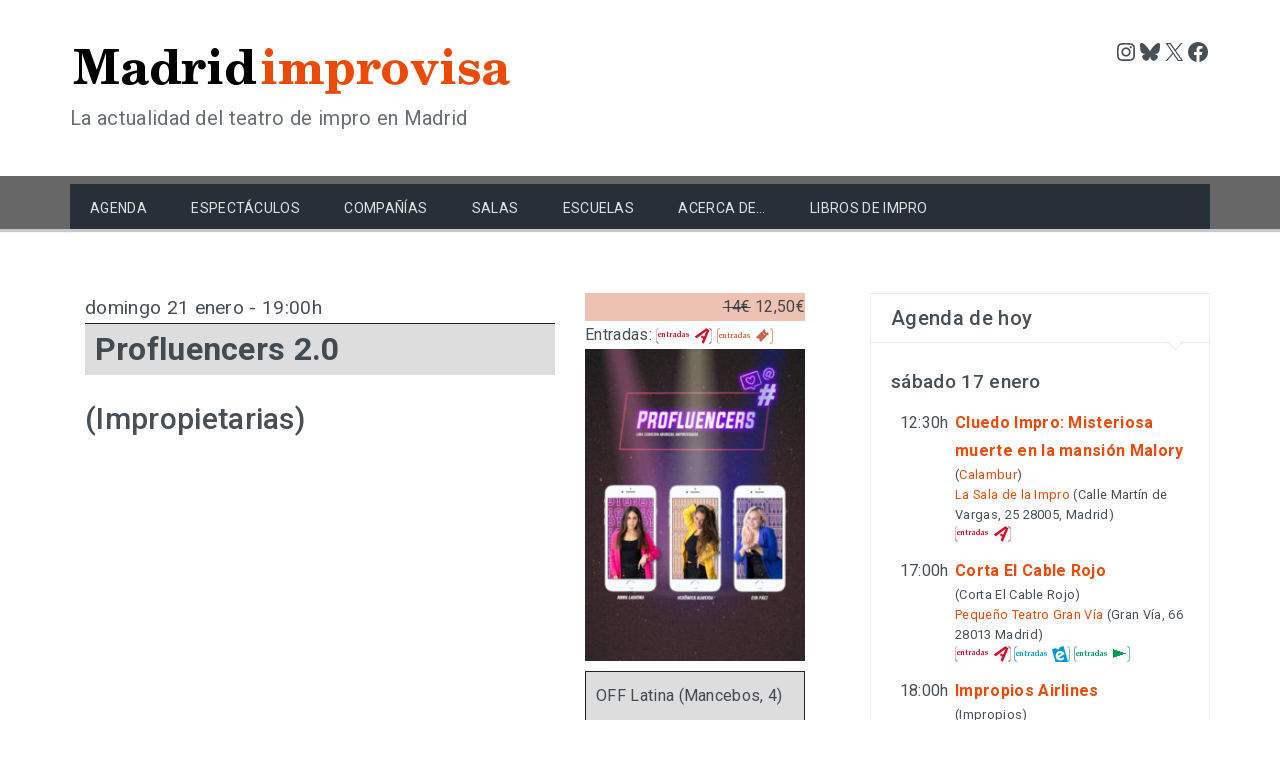

--- FILE ---
content_type: text/html; charset=UTF-8
request_url: https://madridimprovisa.com/event/profluencers-52/
body_size: 17396
content:
<!DOCTYPE html>
<html dir="ltr" lang="es" prefix="og: https://ogp.me/ns#">
<head>
<meta charset="UTF-8">
<meta name="viewport" content="width=device-width, initial-scale=1">
<link rel="profile" href="http://gmpg.org/xfn/11">
<link rel="pingback" href="https://madridimprovisa.com/xmlrpc.php">


<!-- MapPress Easy Google Maps Versión:2.95.3 (https://www.mappresspro.com) -->
<title>Profluencers 2.0 | MadridImprovisa</title>

		<!-- All in One SEO 4.9.3 - aioseo.com -->
	<meta name="robots" content="max-image-preview:large" />
	<link rel="canonical" href="https://madridimprovisa.com/event/profluencers-52/" />
	<meta name="generator" content="All in One SEO (AIOSEO) 4.9.3" />
		<meta property="og:locale" content="es_ES" />
		<meta property="og:site_name" content="MadridImprovisa | La actualidad del teatro de impro en Madrid" />
		<meta property="og:type" content="article" />
		<meta property="og:title" content="Profluencers 2.0 | MadridImprovisa" />
		<meta property="og:url" content="https://madridimprovisa.com/event/profluencers-52/" />
		<meta property="og:image" content="https://madridimprovisa.com/wp-content/uploads/2016/10/logo_MadridImprovisa.png" />
		<meta property="og:image:secure_url" content="https://madridimprovisa.com/wp-content/uploads/2016/10/logo_MadridImprovisa.png" />
		<meta property="article:published_time" content="2024-01-21T18:00:25+00:00" />
		<meta property="article:modified_time" content="2024-02-19T09:13:24+00:00" />
		<meta name="twitter:card" content="summary" />
		<meta name="twitter:title" content="Profluencers 2.0 | MadridImprovisa" />
		<meta name="twitter:image" content="https://madridimprovisa.com/wp-content/uploads/2016/10/logo_MadridImprovisa.png" />
		<script type="application/ld+json" class="aioseo-schema">
			{"@context":"https:\/\/schema.org","@graph":[{"@type":"BreadcrumbList","@id":"https:\/\/madridimprovisa.com\/event\/profluencers-52\/#breadcrumblist","itemListElement":[{"@type":"ListItem","@id":"https:\/\/madridimprovisa.com#listItem","position":1,"name":"Home","item":"https:\/\/madridimprovisa.com","nextItem":{"@type":"ListItem","@id":"https:\/\/madridimprovisa.com\/event\/profluencers-52\/#listItem","name":"Profluencers 2.0"}},{"@type":"ListItem","@id":"https:\/\/madridimprovisa.com\/event\/profluencers-52\/#listItem","position":2,"name":"Profluencers 2.0","previousItem":{"@type":"ListItem","@id":"https:\/\/madridimprovisa.com#listItem","name":"Home"}}]},{"@type":"Organization","@id":"https:\/\/madridimprovisa.com\/#organization","name":"MadridImprovisa","description":"La actualidad del teatro de impro en Madrid","url":"https:\/\/madridimprovisa.com\/","logo":{"@type":"ImageObject","url":"https:\/\/madridimprovisa.com\/wp-content\/uploads\/2016\/10\/logo_MadridImprovisa.png","@id":"https:\/\/madridimprovisa.com\/event\/profluencers-52\/#organizationLogo","width":450,"height":60},"image":{"@id":"https:\/\/madridimprovisa.com\/event\/profluencers-52\/#organizationLogo"}},{"@type":"WebPage","@id":"https:\/\/madridimprovisa.com\/event\/profluencers-52\/#webpage","url":"https:\/\/madridimprovisa.com\/event\/profluencers-52\/","name":"Profluencers 2.0 | MadridImprovisa","inLanguage":"es-ES","isPartOf":{"@id":"https:\/\/madridimprovisa.com\/#website"},"breadcrumb":{"@id":"https:\/\/madridimprovisa.com\/event\/profluencers-52\/#breadcrumblist"},"datePublished":"2024-01-21T19:00:25+01:00","dateModified":"2024-02-19T10:13:24+01:00"},{"@type":"WebSite","@id":"https:\/\/madridimprovisa.com\/#website","url":"https:\/\/madridimprovisa.com\/","name":"MadridImprovisa","description":"La actualidad del teatro de impro en Madrid","inLanguage":"es-ES","publisher":{"@id":"https:\/\/madridimprovisa.com\/#organization"}}]}
		</script>
		<!-- All in One SEO -->

<link rel='dns-prefetch' href='//www.googletagmanager.com' />
<link rel='dns-prefetch' href='//fonts.googleapis.com' />
<link rel='dns-prefetch' href='//pagead2.googlesyndication.com' />
<link rel="alternate" type="application/rss+xml" title="MadridImprovisa &raquo; Feed" href="https://madridimprovisa.com/feed/" />
<link rel="alternate" type="application/rss+xml" title="MadridImprovisa &raquo; Feed de los comentarios" href="https://madridimprovisa.com/comments/feed/" />
<link rel="alternate" title="oEmbed (JSON)" type="application/json+oembed" href="https://madridimprovisa.com/wp-json/oembed/1.0/embed?url=https%3A%2F%2Fmadridimprovisa.com%2Fevent%2Fprofluencers-52%2F" />
<link rel="alternate" title="oEmbed (XML)" type="text/xml+oembed" href="https://madridimprovisa.com/wp-json/oembed/1.0/embed?url=https%3A%2F%2Fmadridimprovisa.com%2Fevent%2Fprofluencers-52%2F&#038;format=xml" />
<style id='wp-img-auto-sizes-contain-inline-css' type='text/css'>
img:is([sizes=auto i],[sizes^="auto," i]){contain-intrinsic-size:3000px 1500px}
/*# sourceURL=wp-img-auto-sizes-contain-inline-css */
</style>
<style id='wp-emoji-styles-inline-css' type='text/css'>

	img.wp-smiley, img.emoji {
		display: inline !important;
		border: none !important;
		box-shadow: none !important;
		height: 1em !important;
		width: 1em !important;
		margin: 0 0.07em !important;
		vertical-align: -0.1em !important;
		background: none !important;
		padding: 0 !important;
	}
/*# sourceURL=wp-emoji-styles-inline-css */
</style>
<link rel='stylesheet' id='wp-block-library-css' href='https://madridimprovisa.com/wp-includes/css/dist/block-library/style.min.css?ver=6.9' type='text/css' media='all' />
<style id='wp-block-image-inline-css' type='text/css'>
.wp-block-image>a,.wp-block-image>figure>a{display:inline-block}.wp-block-image img{box-sizing:border-box;height:auto;max-width:100%;vertical-align:bottom}@media not (prefers-reduced-motion){.wp-block-image img.hide{visibility:hidden}.wp-block-image img.show{animation:show-content-image .4s}}.wp-block-image[style*=border-radius] img,.wp-block-image[style*=border-radius]>a{border-radius:inherit}.wp-block-image.has-custom-border img{box-sizing:border-box}.wp-block-image.aligncenter{text-align:center}.wp-block-image.alignfull>a,.wp-block-image.alignwide>a{width:100%}.wp-block-image.alignfull img,.wp-block-image.alignwide img{height:auto;width:100%}.wp-block-image .aligncenter,.wp-block-image .alignleft,.wp-block-image .alignright,.wp-block-image.aligncenter,.wp-block-image.alignleft,.wp-block-image.alignright{display:table}.wp-block-image .aligncenter>figcaption,.wp-block-image .alignleft>figcaption,.wp-block-image .alignright>figcaption,.wp-block-image.aligncenter>figcaption,.wp-block-image.alignleft>figcaption,.wp-block-image.alignright>figcaption{caption-side:bottom;display:table-caption}.wp-block-image .alignleft{float:left;margin:.5em 1em .5em 0}.wp-block-image .alignright{float:right;margin:.5em 0 .5em 1em}.wp-block-image .aligncenter{margin-left:auto;margin-right:auto}.wp-block-image :where(figcaption){margin-bottom:1em;margin-top:.5em}.wp-block-image.is-style-circle-mask img{border-radius:9999px}@supports ((-webkit-mask-image:none) or (mask-image:none)) or (-webkit-mask-image:none){.wp-block-image.is-style-circle-mask img{border-radius:0;-webkit-mask-image:url('data:image/svg+xml;utf8,<svg viewBox="0 0 100 100" xmlns="http://www.w3.org/2000/svg"><circle cx="50" cy="50" r="50"/></svg>');mask-image:url('data:image/svg+xml;utf8,<svg viewBox="0 0 100 100" xmlns="http://www.w3.org/2000/svg"><circle cx="50" cy="50" r="50"/></svg>');mask-mode:alpha;-webkit-mask-position:center;mask-position:center;-webkit-mask-repeat:no-repeat;mask-repeat:no-repeat;-webkit-mask-size:contain;mask-size:contain}}:root :where(.wp-block-image.is-style-rounded img,.wp-block-image .is-style-rounded img){border-radius:9999px}.wp-block-image figure{margin:0}.wp-lightbox-container{display:flex;flex-direction:column;position:relative}.wp-lightbox-container img{cursor:zoom-in}.wp-lightbox-container img:hover+button{opacity:1}.wp-lightbox-container button{align-items:center;backdrop-filter:blur(16px) saturate(180%);background-color:#5a5a5a40;border:none;border-radius:4px;cursor:zoom-in;display:flex;height:20px;justify-content:center;opacity:0;padding:0;position:absolute;right:16px;text-align:center;top:16px;width:20px;z-index:100}@media not (prefers-reduced-motion){.wp-lightbox-container button{transition:opacity .2s ease}}.wp-lightbox-container button:focus-visible{outline:3px auto #5a5a5a40;outline:3px auto -webkit-focus-ring-color;outline-offset:3px}.wp-lightbox-container button:hover{cursor:pointer;opacity:1}.wp-lightbox-container button:focus{opacity:1}.wp-lightbox-container button:focus,.wp-lightbox-container button:hover,.wp-lightbox-container button:not(:hover):not(:active):not(.has-background){background-color:#5a5a5a40;border:none}.wp-lightbox-overlay{box-sizing:border-box;cursor:zoom-out;height:100vh;left:0;overflow:hidden;position:fixed;top:0;visibility:hidden;width:100%;z-index:100000}.wp-lightbox-overlay .close-button{align-items:center;cursor:pointer;display:flex;justify-content:center;min-height:40px;min-width:40px;padding:0;position:absolute;right:calc(env(safe-area-inset-right) + 16px);top:calc(env(safe-area-inset-top) + 16px);z-index:5000000}.wp-lightbox-overlay .close-button:focus,.wp-lightbox-overlay .close-button:hover,.wp-lightbox-overlay .close-button:not(:hover):not(:active):not(.has-background){background:none;border:none}.wp-lightbox-overlay .lightbox-image-container{height:var(--wp--lightbox-container-height);left:50%;overflow:hidden;position:absolute;top:50%;transform:translate(-50%,-50%);transform-origin:top left;width:var(--wp--lightbox-container-width);z-index:9999999999}.wp-lightbox-overlay .wp-block-image{align-items:center;box-sizing:border-box;display:flex;height:100%;justify-content:center;margin:0;position:relative;transform-origin:0 0;width:100%;z-index:3000000}.wp-lightbox-overlay .wp-block-image img{height:var(--wp--lightbox-image-height);min-height:var(--wp--lightbox-image-height);min-width:var(--wp--lightbox-image-width);width:var(--wp--lightbox-image-width)}.wp-lightbox-overlay .wp-block-image figcaption{display:none}.wp-lightbox-overlay button{background:none;border:none}.wp-lightbox-overlay .scrim{background-color:#fff;height:100%;opacity:.9;position:absolute;width:100%;z-index:2000000}.wp-lightbox-overlay.active{visibility:visible}@media not (prefers-reduced-motion){.wp-lightbox-overlay.active{animation:turn-on-visibility .25s both}.wp-lightbox-overlay.active img{animation:turn-on-visibility .35s both}.wp-lightbox-overlay.show-closing-animation:not(.active){animation:turn-off-visibility .35s both}.wp-lightbox-overlay.show-closing-animation:not(.active) img{animation:turn-off-visibility .25s both}.wp-lightbox-overlay.zoom.active{animation:none;opacity:1;visibility:visible}.wp-lightbox-overlay.zoom.active .lightbox-image-container{animation:lightbox-zoom-in .4s}.wp-lightbox-overlay.zoom.active .lightbox-image-container img{animation:none}.wp-lightbox-overlay.zoom.active .scrim{animation:turn-on-visibility .4s forwards}.wp-lightbox-overlay.zoom.show-closing-animation:not(.active){animation:none}.wp-lightbox-overlay.zoom.show-closing-animation:not(.active) .lightbox-image-container{animation:lightbox-zoom-out .4s}.wp-lightbox-overlay.zoom.show-closing-animation:not(.active) .lightbox-image-container img{animation:none}.wp-lightbox-overlay.zoom.show-closing-animation:not(.active) .scrim{animation:turn-off-visibility .4s forwards}}@keyframes show-content-image{0%{visibility:hidden}99%{visibility:hidden}to{visibility:visible}}@keyframes turn-on-visibility{0%{opacity:0}to{opacity:1}}@keyframes turn-off-visibility{0%{opacity:1;visibility:visible}99%{opacity:0;visibility:visible}to{opacity:0;visibility:hidden}}@keyframes lightbox-zoom-in{0%{transform:translate(calc((-100vw + var(--wp--lightbox-scrollbar-width))/2 + var(--wp--lightbox-initial-left-position)),calc(-50vh + var(--wp--lightbox-initial-top-position))) scale(var(--wp--lightbox-scale))}to{transform:translate(-50%,-50%) scale(1)}}@keyframes lightbox-zoom-out{0%{transform:translate(-50%,-50%) scale(1);visibility:visible}99%{visibility:visible}to{transform:translate(calc((-100vw + var(--wp--lightbox-scrollbar-width))/2 + var(--wp--lightbox-initial-left-position)),calc(-50vh + var(--wp--lightbox-initial-top-position))) scale(var(--wp--lightbox-scale));visibility:hidden}}
/*# sourceURL=https://madridimprovisa.com/wp-includes/blocks/image/style.min.css */
</style>
<style id='wp-block-image-theme-inline-css' type='text/css'>
:root :where(.wp-block-image figcaption){color:#555;font-size:13px;text-align:center}.is-dark-theme :root :where(.wp-block-image figcaption){color:#ffffffa6}.wp-block-image{margin:0 0 1em}
/*# sourceURL=https://madridimprovisa.com/wp-includes/blocks/image/theme.min.css */
</style>
<style id='wp-block-latest-comments-inline-css' type='text/css'>
ol.wp-block-latest-comments{box-sizing:border-box;margin-left:0}:where(.wp-block-latest-comments:not([style*=line-height] .wp-block-latest-comments__comment)){line-height:1.1}:where(.wp-block-latest-comments:not([style*=line-height] .wp-block-latest-comments__comment-excerpt p)){line-height:1.8}.has-dates :where(.wp-block-latest-comments:not([style*=line-height])),.has-excerpts :where(.wp-block-latest-comments:not([style*=line-height])){line-height:1.5}.wp-block-latest-comments .wp-block-latest-comments{padding-left:0}.wp-block-latest-comments__comment{list-style:none;margin-bottom:1em}.has-avatars .wp-block-latest-comments__comment{list-style:none;min-height:2.25em}.has-avatars .wp-block-latest-comments__comment .wp-block-latest-comments__comment-excerpt,.has-avatars .wp-block-latest-comments__comment .wp-block-latest-comments__comment-meta{margin-left:3.25em}.wp-block-latest-comments__comment-excerpt p{font-size:.875em;margin:.36em 0 1.4em}.wp-block-latest-comments__comment-date{display:block;font-size:.75em}.wp-block-latest-comments .avatar,.wp-block-latest-comments__comment-avatar{border-radius:1.5em;display:block;float:left;height:2.5em;margin-right:.75em;width:2.5em}.wp-block-latest-comments[class*=-font-size] a,.wp-block-latest-comments[style*=font-size] a{font-size:inherit}
/*# sourceURL=https://madridimprovisa.com/wp-includes/blocks/latest-comments/style.min.css */
</style>
<style id='wp-block-social-links-inline-css' type='text/css'>
.wp-block-social-links{background:none;box-sizing:border-box;margin-left:0;padding-left:0;padding-right:0;text-indent:0}.wp-block-social-links .wp-social-link a,.wp-block-social-links .wp-social-link a:hover{border-bottom:0;box-shadow:none;text-decoration:none}.wp-block-social-links .wp-social-link svg{height:1em;width:1em}.wp-block-social-links .wp-social-link span:not(.screen-reader-text){font-size:.65em;margin-left:.5em;margin-right:.5em}.wp-block-social-links.has-small-icon-size{font-size:16px}.wp-block-social-links,.wp-block-social-links.has-normal-icon-size{font-size:24px}.wp-block-social-links.has-large-icon-size{font-size:36px}.wp-block-social-links.has-huge-icon-size{font-size:48px}.wp-block-social-links.aligncenter{display:flex;justify-content:center}.wp-block-social-links.alignright{justify-content:flex-end}.wp-block-social-link{border-radius:9999px;display:block}@media not (prefers-reduced-motion){.wp-block-social-link{transition:transform .1s ease}}.wp-block-social-link{height:auto}.wp-block-social-link a{align-items:center;display:flex;line-height:0}.wp-block-social-link:hover{transform:scale(1.1)}.wp-block-social-links .wp-block-social-link.wp-social-link{display:inline-block;margin:0;padding:0}.wp-block-social-links .wp-block-social-link.wp-social-link .wp-block-social-link-anchor,.wp-block-social-links .wp-block-social-link.wp-social-link .wp-block-social-link-anchor svg,.wp-block-social-links .wp-block-social-link.wp-social-link .wp-block-social-link-anchor:active,.wp-block-social-links .wp-block-social-link.wp-social-link .wp-block-social-link-anchor:hover,.wp-block-social-links .wp-block-social-link.wp-social-link .wp-block-social-link-anchor:visited{color:currentColor;fill:currentColor}:where(.wp-block-social-links:not(.is-style-logos-only)) .wp-social-link{background-color:#f0f0f0;color:#444}:where(.wp-block-social-links:not(.is-style-logos-only)) .wp-social-link-amazon{background-color:#f90;color:#fff}:where(.wp-block-social-links:not(.is-style-logos-only)) .wp-social-link-bandcamp{background-color:#1ea0c3;color:#fff}:where(.wp-block-social-links:not(.is-style-logos-only)) .wp-social-link-behance{background-color:#0757fe;color:#fff}:where(.wp-block-social-links:not(.is-style-logos-only)) .wp-social-link-bluesky{background-color:#0a7aff;color:#fff}:where(.wp-block-social-links:not(.is-style-logos-only)) .wp-social-link-codepen{background-color:#1e1f26;color:#fff}:where(.wp-block-social-links:not(.is-style-logos-only)) .wp-social-link-deviantart{background-color:#02e49b;color:#fff}:where(.wp-block-social-links:not(.is-style-logos-only)) .wp-social-link-discord{background-color:#5865f2;color:#fff}:where(.wp-block-social-links:not(.is-style-logos-only)) .wp-social-link-dribbble{background-color:#e94c89;color:#fff}:where(.wp-block-social-links:not(.is-style-logos-only)) .wp-social-link-dropbox{background-color:#4280ff;color:#fff}:where(.wp-block-social-links:not(.is-style-logos-only)) .wp-social-link-etsy{background-color:#f45800;color:#fff}:where(.wp-block-social-links:not(.is-style-logos-only)) .wp-social-link-facebook{background-color:#0866ff;color:#fff}:where(.wp-block-social-links:not(.is-style-logos-only)) .wp-social-link-fivehundredpx{background-color:#000;color:#fff}:where(.wp-block-social-links:not(.is-style-logos-only)) .wp-social-link-flickr{background-color:#0461dd;color:#fff}:where(.wp-block-social-links:not(.is-style-logos-only)) .wp-social-link-foursquare{background-color:#e65678;color:#fff}:where(.wp-block-social-links:not(.is-style-logos-only)) .wp-social-link-github{background-color:#24292d;color:#fff}:where(.wp-block-social-links:not(.is-style-logos-only)) .wp-social-link-goodreads{background-color:#eceadd;color:#382110}:where(.wp-block-social-links:not(.is-style-logos-only)) .wp-social-link-google{background-color:#ea4434;color:#fff}:where(.wp-block-social-links:not(.is-style-logos-only)) .wp-social-link-gravatar{background-color:#1d4fc4;color:#fff}:where(.wp-block-social-links:not(.is-style-logos-only)) .wp-social-link-instagram{background-color:#f00075;color:#fff}:where(.wp-block-social-links:not(.is-style-logos-only)) .wp-social-link-lastfm{background-color:#e21b24;color:#fff}:where(.wp-block-social-links:not(.is-style-logos-only)) .wp-social-link-linkedin{background-color:#0d66c2;color:#fff}:where(.wp-block-social-links:not(.is-style-logos-only)) .wp-social-link-mastodon{background-color:#3288d4;color:#fff}:where(.wp-block-social-links:not(.is-style-logos-only)) .wp-social-link-medium{background-color:#000;color:#fff}:where(.wp-block-social-links:not(.is-style-logos-only)) .wp-social-link-meetup{background-color:#f6405f;color:#fff}:where(.wp-block-social-links:not(.is-style-logos-only)) .wp-social-link-patreon{background-color:#000;color:#fff}:where(.wp-block-social-links:not(.is-style-logos-only)) .wp-social-link-pinterest{background-color:#e60122;color:#fff}:where(.wp-block-social-links:not(.is-style-logos-only)) .wp-social-link-pocket{background-color:#ef4155;color:#fff}:where(.wp-block-social-links:not(.is-style-logos-only)) .wp-social-link-reddit{background-color:#ff4500;color:#fff}:where(.wp-block-social-links:not(.is-style-logos-only)) .wp-social-link-skype{background-color:#0478d7;color:#fff}:where(.wp-block-social-links:not(.is-style-logos-only)) .wp-social-link-snapchat{background-color:#fefc00;color:#fff;stroke:#000}:where(.wp-block-social-links:not(.is-style-logos-only)) .wp-social-link-soundcloud{background-color:#ff5600;color:#fff}:where(.wp-block-social-links:not(.is-style-logos-only)) .wp-social-link-spotify{background-color:#1bd760;color:#fff}:where(.wp-block-social-links:not(.is-style-logos-only)) .wp-social-link-telegram{background-color:#2aabee;color:#fff}:where(.wp-block-social-links:not(.is-style-logos-only)) .wp-social-link-threads{background-color:#000;color:#fff}:where(.wp-block-social-links:not(.is-style-logos-only)) .wp-social-link-tiktok{background-color:#000;color:#fff}:where(.wp-block-social-links:not(.is-style-logos-only)) .wp-social-link-tumblr{background-color:#011835;color:#fff}:where(.wp-block-social-links:not(.is-style-logos-only)) .wp-social-link-twitch{background-color:#6440a4;color:#fff}:where(.wp-block-social-links:not(.is-style-logos-only)) .wp-social-link-twitter{background-color:#1da1f2;color:#fff}:where(.wp-block-social-links:not(.is-style-logos-only)) .wp-social-link-vimeo{background-color:#1eb7ea;color:#fff}:where(.wp-block-social-links:not(.is-style-logos-only)) .wp-social-link-vk{background-color:#4680c2;color:#fff}:where(.wp-block-social-links:not(.is-style-logos-only)) .wp-social-link-wordpress{background-color:#3499cd;color:#fff}:where(.wp-block-social-links:not(.is-style-logos-only)) .wp-social-link-whatsapp{background-color:#25d366;color:#fff}:where(.wp-block-social-links:not(.is-style-logos-only)) .wp-social-link-x{background-color:#000;color:#fff}:where(.wp-block-social-links:not(.is-style-logos-only)) .wp-social-link-yelp{background-color:#d32422;color:#fff}:where(.wp-block-social-links:not(.is-style-logos-only)) .wp-social-link-youtube{background-color:red;color:#fff}:where(.wp-block-social-links.is-style-logos-only) .wp-social-link{background:none}:where(.wp-block-social-links.is-style-logos-only) .wp-social-link svg{height:1.25em;width:1.25em}:where(.wp-block-social-links.is-style-logos-only) .wp-social-link-amazon{color:#f90}:where(.wp-block-social-links.is-style-logos-only) .wp-social-link-bandcamp{color:#1ea0c3}:where(.wp-block-social-links.is-style-logos-only) .wp-social-link-behance{color:#0757fe}:where(.wp-block-social-links.is-style-logos-only) .wp-social-link-bluesky{color:#0a7aff}:where(.wp-block-social-links.is-style-logos-only) .wp-social-link-codepen{color:#1e1f26}:where(.wp-block-social-links.is-style-logos-only) .wp-social-link-deviantart{color:#02e49b}:where(.wp-block-social-links.is-style-logos-only) .wp-social-link-discord{color:#5865f2}:where(.wp-block-social-links.is-style-logos-only) .wp-social-link-dribbble{color:#e94c89}:where(.wp-block-social-links.is-style-logos-only) .wp-social-link-dropbox{color:#4280ff}:where(.wp-block-social-links.is-style-logos-only) .wp-social-link-etsy{color:#f45800}:where(.wp-block-social-links.is-style-logos-only) .wp-social-link-facebook{color:#0866ff}:where(.wp-block-social-links.is-style-logos-only) .wp-social-link-fivehundredpx{color:#000}:where(.wp-block-social-links.is-style-logos-only) .wp-social-link-flickr{color:#0461dd}:where(.wp-block-social-links.is-style-logos-only) .wp-social-link-foursquare{color:#e65678}:where(.wp-block-social-links.is-style-logos-only) .wp-social-link-github{color:#24292d}:where(.wp-block-social-links.is-style-logos-only) .wp-social-link-goodreads{color:#382110}:where(.wp-block-social-links.is-style-logos-only) .wp-social-link-google{color:#ea4434}:where(.wp-block-social-links.is-style-logos-only) .wp-social-link-gravatar{color:#1d4fc4}:where(.wp-block-social-links.is-style-logos-only) .wp-social-link-instagram{color:#f00075}:where(.wp-block-social-links.is-style-logos-only) .wp-social-link-lastfm{color:#e21b24}:where(.wp-block-social-links.is-style-logos-only) .wp-social-link-linkedin{color:#0d66c2}:where(.wp-block-social-links.is-style-logos-only) .wp-social-link-mastodon{color:#3288d4}:where(.wp-block-social-links.is-style-logos-only) .wp-social-link-medium{color:#000}:where(.wp-block-social-links.is-style-logos-only) .wp-social-link-meetup{color:#f6405f}:where(.wp-block-social-links.is-style-logos-only) .wp-social-link-patreon{color:#000}:where(.wp-block-social-links.is-style-logos-only) .wp-social-link-pinterest{color:#e60122}:where(.wp-block-social-links.is-style-logos-only) .wp-social-link-pocket{color:#ef4155}:where(.wp-block-social-links.is-style-logos-only) .wp-social-link-reddit{color:#ff4500}:where(.wp-block-social-links.is-style-logos-only) .wp-social-link-skype{color:#0478d7}:where(.wp-block-social-links.is-style-logos-only) .wp-social-link-snapchat{color:#fff;stroke:#000}:where(.wp-block-social-links.is-style-logos-only) .wp-social-link-soundcloud{color:#ff5600}:where(.wp-block-social-links.is-style-logos-only) .wp-social-link-spotify{color:#1bd760}:where(.wp-block-social-links.is-style-logos-only) .wp-social-link-telegram{color:#2aabee}:where(.wp-block-social-links.is-style-logos-only) .wp-social-link-threads{color:#000}:where(.wp-block-social-links.is-style-logos-only) .wp-social-link-tiktok{color:#000}:where(.wp-block-social-links.is-style-logos-only) .wp-social-link-tumblr{color:#011835}:where(.wp-block-social-links.is-style-logos-only) .wp-social-link-twitch{color:#6440a4}:where(.wp-block-social-links.is-style-logos-only) .wp-social-link-twitter{color:#1da1f2}:where(.wp-block-social-links.is-style-logos-only) .wp-social-link-vimeo{color:#1eb7ea}:where(.wp-block-social-links.is-style-logos-only) .wp-social-link-vk{color:#4680c2}:where(.wp-block-social-links.is-style-logos-only) .wp-social-link-whatsapp{color:#25d366}:where(.wp-block-social-links.is-style-logos-only) .wp-social-link-wordpress{color:#3499cd}:where(.wp-block-social-links.is-style-logos-only) .wp-social-link-x{color:#000}:where(.wp-block-social-links.is-style-logos-only) .wp-social-link-yelp{color:#d32422}:where(.wp-block-social-links.is-style-logos-only) .wp-social-link-youtube{color:red}.wp-block-social-links.is-style-pill-shape .wp-social-link{width:auto}:root :where(.wp-block-social-links .wp-social-link a){padding:.25em}:root :where(.wp-block-social-links.is-style-logos-only .wp-social-link a){padding:0}:root :where(.wp-block-social-links.is-style-pill-shape .wp-social-link a){padding-left:.6666666667em;padding-right:.6666666667em}.wp-block-social-links:not(.has-icon-color):not(.has-icon-background-color) .wp-social-link-snapchat .wp-block-social-link-label{color:#000}
/*# sourceURL=https://madridimprovisa.com/wp-includes/blocks/social-links/style.min.css */
</style>
<style id='global-styles-inline-css' type='text/css'>
:root{--wp--preset--aspect-ratio--square: 1;--wp--preset--aspect-ratio--4-3: 4/3;--wp--preset--aspect-ratio--3-4: 3/4;--wp--preset--aspect-ratio--3-2: 3/2;--wp--preset--aspect-ratio--2-3: 2/3;--wp--preset--aspect-ratio--16-9: 16/9;--wp--preset--aspect-ratio--9-16: 9/16;--wp--preset--color--black: #000000;--wp--preset--color--cyan-bluish-gray: #abb8c3;--wp--preset--color--white: #ffffff;--wp--preset--color--pale-pink: #f78da7;--wp--preset--color--vivid-red: #cf2e2e;--wp--preset--color--luminous-vivid-orange: #ff6900;--wp--preset--color--luminous-vivid-amber: #fcb900;--wp--preset--color--light-green-cyan: #7bdcb5;--wp--preset--color--vivid-green-cyan: #00d084;--wp--preset--color--pale-cyan-blue: #8ed1fc;--wp--preset--color--vivid-cyan-blue: #0693e3;--wp--preset--color--vivid-purple: #9b51e0;--wp--preset--gradient--vivid-cyan-blue-to-vivid-purple: linear-gradient(135deg,rgb(6,147,227) 0%,rgb(155,81,224) 100%);--wp--preset--gradient--light-green-cyan-to-vivid-green-cyan: linear-gradient(135deg,rgb(122,220,180) 0%,rgb(0,208,130) 100%);--wp--preset--gradient--luminous-vivid-amber-to-luminous-vivid-orange: linear-gradient(135deg,rgb(252,185,0) 0%,rgb(255,105,0) 100%);--wp--preset--gradient--luminous-vivid-orange-to-vivid-red: linear-gradient(135deg,rgb(255,105,0) 0%,rgb(207,46,46) 100%);--wp--preset--gradient--very-light-gray-to-cyan-bluish-gray: linear-gradient(135deg,rgb(238,238,238) 0%,rgb(169,184,195) 100%);--wp--preset--gradient--cool-to-warm-spectrum: linear-gradient(135deg,rgb(74,234,220) 0%,rgb(151,120,209) 20%,rgb(207,42,186) 40%,rgb(238,44,130) 60%,rgb(251,105,98) 80%,rgb(254,248,76) 100%);--wp--preset--gradient--blush-light-purple: linear-gradient(135deg,rgb(255,206,236) 0%,rgb(152,150,240) 100%);--wp--preset--gradient--blush-bordeaux: linear-gradient(135deg,rgb(254,205,165) 0%,rgb(254,45,45) 50%,rgb(107,0,62) 100%);--wp--preset--gradient--luminous-dusk: linear-gradient(135deg,rgb(255,203,112) 0%,rgb(199,81,192) 50%,rgb(65,88,208) 100%);--wp--preset--gradient--pale-ocean: linear-gradient(135deg,rgb(255,245,203) 0%,rgb(182,227,212) 50%,rgb(51,167,181) 100%);--wp--preset--gradient--electric-grass: linear-gradient(135deg,rgb(202,248,128) 0%,rgb(113,206,126) 100%);--wp--preset--gradient--midnight: linear-gradient(135deg,rgb(2,3,129) 0%,rgb(40,116,252) 100%);--wp--preset--font-size--small: 13px;--wp--preset--font-size--medium: 20px;--wp--preset--font-size--large: 36px;--wp--preset--font-size--x-large: 42px;--wp--preset--spacing--20: 0.44rem;--wp--preset--spacing--30: 0.67rem;--wp--preset--spacing--40: 1rem;--wp--preset--spacing--50: 1.5rem;--wp--preset--spacing--60: 2.25rem;--wp--preset--spacing--70: 3.38rem;--wp--preset--spacing--80: 5.06rem;--wp--preset--shadow--natural: 6px 6px 9px rgba(0, 0, 0, 0.2);--wp--preset--shadow--deep: 12px 12px 50px rgba(0, 0, 0, 0.4);--wp--preset--shadow--sharp: 6px 6px 0px rgba(0, 0, 0, 0.2);--wp--preset--shadow--outlined: 6px 6px 0px -3px rgb(255, 255, 255), 6px 6px rgb(0, 0, 0);--wp--preset--shadow--crisp: 6px 6px 0px rgb(0, 0, 0);}:where(.is-layout-flex){gap: 0.5em;}:where(.is-layout-grid){gap: 0.5em;}body .is-layout-flex{display: flex;}.is-layout-flex{flex-wrap: wrap;align-items: center;}.is-layout-flex > :is(*, div){margin: 0;}body .is-layout-grid{display: grid;}.is-layout-grid > :is(*, div){margin: 0;}:where(.wp-block-columns.is-layout-flex){gap: 2em;}:where(.wp-block-columns.is-layout-grid){gap: 2em;}:where(.wp-block-post-template.is-layout-flex){gap: 1.25em;}:where(.wp-block-post-template.is-layout-grid){gap: 1.25em;}.has-black-color{color: var(--wp--preset--color--black) !important;}.has-cyan-bluish-gray-color{color: var(--wp--preset--color--cyan-bluish-gray) !important;}.has-white-color{color: var(--wp--preset--color--white) !important;}.has-pale-pink-color{color: var(--wp--preset--color--pale-pink) !important;}.has-vivid-red-color{color: var(--wp--preset--color--vivid-red) !important;}.has-luminous-vivid-orange-color{color: var(--wp--preset--color--luminous-vivid-orange) !important;}.has-luminous-vivid-amber-color{color: var(--wp--preset--color--luminous-vivid-amber) !important;}.has-light-green-cyan-color{color: var(--wp--preset--color--light-green-cyan) !important;}.has-vivid-green-cyan-color{color: var(--wp--preset--color--vivid-green-cyan) !important;}.has-pale-cyan-blue-color{color: var(--wp--preset--color--pale-cyan-blue) !important;}.has-vivid-cyan-blue-color{color: var(--wp--preset--color--vivid-cyan-blue) !important;}.has-vivid-purple-color{color: var(--wp--preset--color--vivid-purple) !important;}.has-black-background-color{background-color: var(--wp--preset--color--black) !important;}.has-cyan-bluish-gray-background-color{background-color: var(--wp--preset--color--cyan-bluish-gray) !important;}.has-white-background-color{background-color: var(--wp--preset--color--white) !important;}.has-pale-pink-background-color{background-color: var(--wp--preset--color--pale-pink) !important;}.has-vivid-red-background-color{background-color: var(--wp--preset--color--vivid-red) !important;}.has-luminous-vivid-orange-background-color{background-color: var(--wp--preset--color--luminous-vivid-orange) !important;}.has-luminous-vivid-amber-background-color{background-color: var(--wp--preset--color--luminous-vivid-amber) !important;}.has-light-green-cyan-background-color{background-color: var(--wp--preset--color--light-green-cyan) !important;}.has-vivid-green-cyan-background-color{background-color: var(--wp--preset--color--vivid-green-cyan) !important;}.has-pale-cyan-blue-background-color{background-color: var(--wp--preset--color--pale-cyan-blue) !important;}.has-vivid-cyan-blue-background-color{background-color: var(--wp--preset--color--vivid-cyan-blue) !important;}.has-vivid-purple-background-color{background-color: var(--wp--preset--color--vivid-purple) !important;}.has-black-border-color{border-color: var(--wp--preset--color--black) !important;}.has-cyan-bluish-gray-border-color{border-color: var(--wp--preset--color--cyan-bluish-gray) !important;}.has-white-border-color{border-color: var(--wp--preset--color--white) !important;}.has-pale-pink-border-color{border-color: var(--wp--preset--color--pale-pink) !important;}.has-vivid-red-border-color{border-color: var(--wp--preset--color--vivid-red) !important;}.has-luminous-vivid-orange-border-color{border-color: var(--wp--preset--color--luminous-vivid-orange) !important;}.has-luminous-vivid-amber-border-color{border-color: var(--wp--preset--color--luminous-vivid-amber) !important;}.has-light-green-cyan-border-color{border-color: var(--wp--preset--color--light-green-cyan) !important;}.has-vivid-green-cyan-border-color{border-color: var(--wp--preset--color--vivid-green-cyan) !important;}.has-pale-cyan-blue-border-color{border-color: var(--wp--preset--color--pale-cyan-blue) !important;}.has-vivid-cyan-blue-border-color{border-color: var(--wp--preset--color--vivid-cyan-blue) !important;}.has-vivid-purple-border-color{border-color: var(--wp--preset--color--vivid-purple) !important;}.has-vivid-cyan-blue-to-vivid-purple-gradient-background{background: var(--wp--preset--gradient--vivid-cyan-blue-to-vivid-purple) !important;}.has-light-green-cyan-to-vivid-green-cyan-gradient-background{background: var(--wp--preset--gradient--light-green-cyan-to-vivid-green-cyan) !important;}.has-luminous-vivid-amber-to-luminous-vivid-orange-gradient-background{background: var(--wp--preset--gradient--luminous-vivid-amber-to-luminous-vivid-orange) !important;}.has-luminous-vivid-orange-to-vivid-red-gradient-background{background: var(--wp--preset--gradient--luminous-vivid-orange-to-vivid-red) !important;}.has-very-light-gray-to-cyan-bluish-gray-gradient-background{background: var(--wp--preset--gradient--very-light-gray-to-cyan-bluish-gray) !important;}.has-cool-to-warm-spectrum-gradient-background{background: var(--wp--preset--gradient--cool-to-warm-spectrum) !important;}.has-blush-light-purple-gradient-background{background: var(--wp--preset--gradient--blush-light-purple) !important;}.has-blush-bordeaux-gradient-background{background: var(--wp--preset--gradient--blush-bordeaux) !important;}.has-luminous-dusk-gradient-background{background: var(--wp--preset--gradient--luminous-dusk) !important;}.has-pale-ocean-gradient-background{background: var(--wp--preset--gradient--pale-ocean) !important;}.has-electric-grass-gradient-background{background: var(--wp--preset--gradient--electric-grass) !important;}.has-midnight-gradient-background{background: var(--wp--preset--gradient--midnight) !important;}.has-small-font-size{font-size: var(--wp--preset--font-size--small) !important;}.has-medium-font-size{font-size: var(--wp--preset--font-size--medium) !important;}.has-large-font-size{font-size: var(--wp--preset--font-size--large) !important;}.has-x-large-font-size{font-size: var(--wp--preset--font-size--x-large) !important;}
/*# sourceURL=global-styles-inline-css */
</style>
<style id='core-block-supports-inline-css' type='text/css'>
.wp-container-core-social-links-is-layout-765c4724{justify-content:flex-end;}
/*# sourceURL=core-block-supports-inline-css */
</style>

<style id='classic-theme-styles-inline-css' type='text/css'>
/*! This file is auto-generated */
.wp-block-button__link{color:#fff;background-color:#32373c;border-radius:9999px;box-shadow:none;text-decoration:none;padding:calc(.667em + 2px) calc(1.333em + 2px);font-size:1.125em}.wp-block-file__button{background:#32373c;color:#fff;text-decoration:none}
/*# sourceURL=/wp-includes/css/classic-themes.min.css */
</style>
<link rel='stylesheet' id='mappress-leaflet-css' href='https://madridimprovisa.com/wp-content/plugins/mappress-google-maps-for-wordpress/lib/leaflet/leaflet.css?ver=1.7.1' type='text/css' media='all' />
<link rel='stylesheet' id='mappress-css' href='https://madridimprovisa.com/wp-content/plugins/mappress-google-maps-for-wordpress/css/mappress.css?ver=2.95.3' type='text/css' media='all' />
<link rel='stylesheet' id='bootstrap-css' href='https://madridimprovisa.com/wp-content/themes/travelers/css/bootstrap.min.css?ver=3.3.5' type='text/css' media='' />
<link rel='stylesheet' id='font-awesome-css' href='https://madridimprovisa.com/wp-content/themes/travelers/css/font-awesome.min.css?ver=4.4.0' type='text/css' media='' />
<link rel='stylesheet' id='animate-css' href='https://madridimprovisa.com/wp-content/themes/travelers/css/animate.min.css?ver=3.4.0' type='text/css' media='' />
<link rel='stylesheet' id='swiper-css' href='https://madridimprovisa.com/wp-content/themes/travelers/css/swiper.min.css?ver=3.2.5' type='text/css' media='' />
<link rel='stylesheet' id='slick-css' href='https://madridimprovisa.com/wp-content/themes/travelers/css/slick.css?ver=3.2.5' type='text/css' media='' />
<link rel='stylesheet' id='travelers-google-fonts-css' href='//fonts.googleapis.com/css?family=Roboto+Slab%3A400%2C300%2C700%7CRoboto%3A400%2C100%2C300%2C500%2C700&#038;ver=6.9' type='text/css' media='all' />
<link rel='stylesheet' id='travelers-style-css' href='https://madridimprovisa.com/wp-content/themes/travellers_mi/style.css?ver=6.9' type='text/css' media='all' />
<style id='travelers-style-inline-css' type='text/css'>


    a:hover,
    .dt-logo a,
    .header-breaking .breaking_text strong,
    .header-breaking .trending_slider_wrapper .entry-breaking a:hover,
    .dt-featured-post .entry-header:hover h2 a,
    .dt-pagination-nav a:hover,
	.dt-pagination-nav .current:hover,
	.dt-pagination-nav .current,
	.dt-footer-bar a:hover,
	 #wp-calendar tbody a{
        color: #dd9933;
    }
	
	.slick-arrow:hover,
    .dt-pagination-nav a:hover,
	.dt-pagination-nav .current:hover,
	.dt-pagination-nav .current {
        border-color: #dd9933;
    }

    .tagcloud a:hover,
    .dt-front-post .entry-footer a:hover,
    #back-to-top:hover,
    .cat-links a:hover,
	.tags-links a:hover {
        background: #dd9933;
    }
	
	.dt-menu-wrap li:hover > a,
	.dt-menu-wrap .current-menu-item a {
		background: #dd9933 !important;
	}

	.dt-menu-wrap {
		border-color: #dd9933;
	}

	.dt-related-posts li { width: calc(33.333333% - 20px); }
/*# sourceURL=travelers-style-inline-css */
</style>
<link rel='stylesheet' id='travelers-css' href='https://madridimprovisa.com/wp-content/themes/travelers/style.css?ver=6.9' type='text/css' media='all' />
<script async src="//pagead2.googlesyndication.com/pagead/js/adsbygoogle.js"></script>
<script>
  (adsbygoogle = window.adsbygoogle || []).push({
    google_ad_client: "ca-pub-3467226227615881",
    enable_page_level_ads: true
  });
</script>
<link rel="https://api.w.org/" href="https://madridimprovisa.com/wp-json/" /><link rel="EditURI" type="application/rsd+xml" title="RSD" href="https://madridimprovisa.com/xmlrpc.php?rsd" />
<meta name="generator" content="WordPress 6.9" />
<link rel='shortlink' href='https://madridimprovisa.com/?p=13093' />
<meta name="generator" content="Site Kit by Google 1.170.0" />
<!-- Metaetiquetas de Google AdSense añadidas por Site Kit -->
<meta name="google-adsense-platform-account" content="ca-host-pub-2644536267352236">
<meta name="google-adsense-platform-domain" content="sitekit.withgoogle.com">
<!-- Acabar con las metaetiquetas de Google AdSense añadidas por Site Kit -->

<!-- Fragmento de código de Google Tag Manager añadido por Site Kit -->
<script type="text/javascript">
/* <![CDATA[ */

			( function( w, d, s, l, i ) {
				w[l] = w[l] || [];
				w[l].push( {'gtm.start': new Date().getTime(), event: 'gtm.js'} );
				var f = d.getElementsByTagName( s )[0],
					j = d.createElement( s ), dl = l != 'dataLayer' ? '&l=' + l : '';
				j.async = true;
				j.src = 'https://www.googletagmanager.com/gtm.js?id=' + i + dl;
				f.parentNode.insertBefore( j, f );
			} )( window, document, 'script', 'dataLayer', 'GTM-W7VKSSW' );
			
/* ]]> */
</script>

<!-- Final del fragmento de código de Google Tag Manager añadido por Site Kit -->

<!-- Fragmento de código de Google Adsense añadido por Site Kit -->
<script type="text/javascript" async="async" src="https://pagead2.googlesyndication.com/pagead/js/adsbygoogle.js?client=ca-pub-3467226227615881&amp;host=ca-host-pub-2644536267352236" crossorigin="anonymous"></script>

<!-- Final del fragmento de código de Google Adsense añadido por Site Kit -->
		<style type="text/css" id="wp-custom-css">
			.dt-logo p {
  font-size: 2rem;
  font-weight: normal;
}		</style>
		</head>

<body class="wp-singular aomi_event-template-default single single-aomi_event postid-13093 wp-custom-logo wp-embed-responsive wp-theme-travelers wp-child-theme-travellers_mi mi2016 group-blog">

<header class="dt-header">

  <div class="container">
    <div class="row">
      <div class="col-lg-5 col-md-5">
        <h1 class="dt-logo">

          <a href="https://madridimprovisa.com/" class="custom-logo-link" rel="home"><img width="450" height="60" src="https://madridimprovisa.com/wp-content/uploads/2016/10/logo_MadridImprovisa.png" class="custom-logo" alt="MadridImprovisa" decoding="async" srcset="https://madridimprovisa.com/wp-content/uploads/2016/10/logo_MadridImprovisa.png 450w, https://madridimprovisa.com/wp-content/uploads/2016/10/logo_MadridImprovisa-300x40.png 300w" sizes="(max-width: 450px) 100vw, 450px" /></a>            <p class="site-description">La actualidad del teatro de impro en Madrid</p>
          
        </h1><!-- .dt-logo -->
      </div>

      <div class="col-lg-7 col-md-7">
        
          <div class="dt-header-widget">
            <aside id="block-18" class="widget widget_block">
<ul class="wp-block-social-links is-content-justification-right is-layout-flex wp-container-core-social-links-is-layout-765c4724 wp-block-social-links-is-layout-flex"><li class="wp-social-link wp-social-link-instagram  wp-block-social-link"><a rel="noopener nofollow" target="_blank" href="https://instagram.com/madridimprovisa" class="wp-block-social-link-anchor"><svg width="24" height="24" viewBox="0 0 24 24" version="1.1" xmlns="http://www.w3.org/2000/svg" aria-hidden="true" focusable="false"><path d="M12,4.622c2.403,0,2.688,0.009,3.637,0.052c0.877,0.04,1.354,0.187,1.671,0.31c0.42,0.163,0.72,0.358,1.035,0.673 c0.315,0.315,0.51,0.615,0.673,1.035c0.123,0.317,0.27,0.794,0.31,1.671c0.043,0.949,0.052,1.234,0.052,3.637 s-0.009,2.688-0.052,3.637c-0.04,0.877-0.187,1.354-0.31,1.671c-0.163,0.42-0.358,0.72-0.673,1.035 c-0.315,0.315-0.615,0.51-1.035,0.673c-0.317,0.123-0.794,0.27-1.671,0.31c-0.949,0.043-1.233,0.052-3.637,0.052 s-2.688-0.009-3.637-0.052c-0.877-0.04-1.354-0.187-1.671-0.31c-0.42-0.163-0.72-0.358-1.035-0.673 c-0.315-0.315-0.51-0.615-0.673-1.035c-0.123-0.317-0.27-0.794-0.31-1.671C4.631,14.688,4.622,14.403,4.622,12 s0.009-2.688,0.052-3.637c0.04-0.877,0.187-1.354,0.31-1.671c0.163-0.42,0.358-0.72,0.673-1.035 c0.315-0.315,0.615-0.51,1.035-0.673c0.317-0.123,0.794-0.27,1.671-0.31C9.312,4.631,9.597,4.622,12,4.622 M12,3 C9.556,3,9.249,3.01,8.289,3.054C7.331,3.098,6.677,3.25,6.105,3.472C5.513,3.702,5.011,4.01,4.511,4.511 c-0.5,0.5-0.808,1.002-1.038,1.594C3.25,6.677,3.098,7.331,3.054,8.289C3.01,9.249,3,9.556,3,12c0,2.444,0.01,2.751,0.054,3.711 c0.044,0.958,0.196,1.612,0.418,2.185c0.23,0.592,0.538,1.094,1.038,1.594c0.5,0.5,1.002,0.808,1.594,1.038 c0.572,0.222,1.227,0.375,2.185,0.418C9.249,20.99,9.556,21,12,21s2.751-0.01,3.711-0.054c0.958-0.044,1.612-0.196,2.185-0.418 c0.592-0.23,1.094-0.538,1.594-1.038c0.5-0.5,0.808-1.002,1.038-1.594c0.222-0.572,0.375-1.227,0.418-2.185 C20.99,14.751,21,14.444,21,12s-0.01-2.751-0.054-3.711c-0.044-0.958-0.196-1.612-0.418-2.185c-0.23-0.592-0.538-1.094-1.038-1.594 c-0.5-0.5-1.002-0.808-1.594-1.038c-0.572-0.222-1.227-0.375-2.185-0.418C14.751,3.01,14.444,3,12,3L12,3z M12,7.378 c-2.552,0-4.622,2.069-4.622,4.622S9.448,16.622,12,16.622s4.622-2.069,4.622-4.622S14.552,7.378,12,7.378z M12,15 c-1.657,0-3-1.343-3-3s1.343-3,3-3s3,1.343,3,3S13.657,15,12,15z M16.804,6.116c-0.596,0-1.08,0.484-1.08,1.08 s0.484,1.08,1.08,1.08c0.596,0,1.08-0.484,1.08-1.08S17.401,6.116,16.804,6.116z"></path></svg><span class="wp-block-social-link-label screen-reader-text">Instagram</span></a></li>

<li class="wp-social-link wp-social-link-bluesky  wp-block-social-link"><a rel="noopener nofollow" target="_blank" href="https://bsky.app/profile/madridimprovisa.com" class="wp-block-social-link-anchor"><svg width="24" height="24" viewBox="0 0 24 24" version="1.1" xmlns="http://www.w3.org/2000/svg" aria-hidden="true" focusable="false"><path d="M6.3,4.2c2.3,1.7,4.8,5.3,5.7,7.2.9-1.9,3.4-5.4,5.7-7.2,1.7-1.3,4.3-2.2,4.3.9s-.4,5.2-.6,5.9c-.7,2.6-3.3,3.2-5.6,2.8,4,.7,5.1,3,2.9,5.3-5,5.2-6.7-2.8-6.7-2.8,0,0-1.7,8-6.7,2.8-2.2-2.3-1.2-4.6,2.9-5.3-2.3.4-4.9-.3-5.6-2.8-.2-.7-.6-5.3-.6-5.9,0-3.1,2.7-2.1,4.3-.9h0Z"></path></svg><span class="wp-block-social-link-label screen-reader-text">Bluesky</span></a></li>

<li class="wp-social-link wp-social-link-x  wp-block-social-link"><a rel="noopener nofollow" target="_blank" href="https://twitter.com/madridimprovisa" class="wp-block-social-link-anchor"><svg width="24" height="24" viewBox="0 0 24 24" version="1.1" xmlns="http://www.w3.org/2000/svg" aria-hidden="true" focusable="false"><path d="M13.982 10.622 20.54 3h-1.554l-5.693 6.618L8.745 3H3.5l6.876 10.007L3.5 21h1.554l6.012-6.989L15.868 21h5.245l-7.131-10.378Zm-2.128 2.474-.697-.997-5.543-7.93H8l4.474 6.4.697.996 5.815 8.318h-2.387l-4.745-6.787Z" /></svg><span class="wp-block-social-link-label screen-reader-text">X</span></a></li>

<li class="wp-social-link wp-social-link-facebook  wp-block-social-link"><a rel="noopener nofollow" target="_blank" href="https://www.facebook.com/madridimprovisa/" class="wp-block-social-link-anchor"><svg width="24" height="24" viewBox="0 0 24 24" version="1.1" xmlns="http://www.w3.org/2000/svg" aria-hidden="true" focusable="false"><path d="M12 2C6.5 2 2 6.5 2 12c0 5 3.7 9.1 8.4 9.9v-7H7.9V12h2.5V9.8c0-2.5 1.5-3.9 3.8-3.9 1.1 0 2.2.2 2.2.2v2.5h-1.3c-1.2 0-1.6.8-1.6 1.6V12h2.8l-.4 2.9h-2.3v7C18.3 21.1 22 17 22 12c0-5.5-4.5-10-10-10z"></path></svg><span class="wp-block-social-link-label screen-reader-text">Facebook</span></a></li></ul>
</aside>          </div><!-- .col-lg-3 .col-md-3 .col-sm-6 -->

        
      </div>
    </div>
  </div>

  
    <nav class="dt-menu-wrap">
      <div class="container">
        <div class="row">
          <div class="col-lg-12 col-md-12">
            <div class="dt-menu-md">
              Menu              <span><i class="fa fa-bars"></i> </span>
            </div>

            <div class="menu-principal-container"><ul id="primary-menu" class="menu"><li id="menu-item-844" class="menu-item menu-item-type-post_type menu-item-object-page menu-item-844"><a href="https://madridimprovisa.com/agenda-mi/">Agenda</a></li>
<li id="menu-item-728" class="menu-item menu-item-type-post_type menu-item-object-page menu-item-728"><a href="https://madridimprovisa.com/espectaculos/">Espectáculos</a></li>
<li id="menu-item-730" class="menu-item menu-item-type-post_type menu-item-object-page menu-item-730"><a href="https://madridimprovisa.com/companias/">Compañías</a></li>
<li id="menu-item-731" class="menu-item menu-item-type-post_type menu-item-object-page menu-item-731"><a href="https://madridimprovisa.com/salas/">Salas</a></li>
<li id="menu-item-732" class="menu-item menu-item-type-post_type menu-item-object-page menu-item-732"><a href="https://madridimprovisa.com/escuelas/">Escuelas</a></li>
<li id="menu-item-733" class="menu-item menu-item-type-post_type menu-item-object-page menu-item-733"><a href="https://madridimprovisa.com/acerca-de/">Acerca de…</a></li>
<li id="menu-item-2678" class="menu-item menu-item-type-custom menu-item-object-custom menu-item-2678"><a href="http://librosdeimpro.com/">Libros de Impro</a></li>
</ul></div>
          </div><!-- .col-lg-12 .col-md-12 -->
        </div><!-- .row -->
      </div><!-- .container -->
    </nav><!-- .dt-sticky -->

    
  </header><!-- .dt-header -->


    <div class="container">
        <div class="row">
            <div class="col-lg-8 col-md-8">
                <div id="primary" class="content-area">
                    <main id="main" class="site-main" role="main">

                        <article id="post-13093" class="row post-13093 aomi_event type-aomi_event status-publish hentry">
	
	<div class="entry-content col-lg-8 col-md-8">
		<header class="entry-header">
			<div class="entry-meta">
				<span class="hora">domingo 21 enero - 19:00h</span>
			</div><!-- .entry-meta -->

			<h1 class="entry-title">Profluencers 2.0</h1>			
			<h2 class="compania">(Impropietarias)</h2>
		</header><!-- .entry-header -->

		<div class="entry-intro">
	        <span
	         class="social"></span>
	        <span
	         class="frase"></span>
		</div>

		<div class="entry-summary">
					</div>
		<!-- OTRAS FUNCIONES FUTURAS DE LA MISMA OBRA -->
		
		<!-- SHOW 7190 -->

			</div><!-- .entry-content -->

	<div class="entry-aside col-lg-4 col-md-4">

		<div class="precio"><s>14€</s> 12,50€</div>
		<div class="entradas">Entradas: <a class="entradas-atrapalo" itemprop="offers" itemscope itemtype="https://schema.org/Offer" title="Entradas para Profluencers 2.0 en Atrápalo" onClick="ga('send','event','Affiliates', 'click', 'atrapalo');" href="https://www.atrapalo.com/entradas/e4866349/" target="_blank"><meta itemprop='price' content='1250' /><meta itemprop='priceCurrency' content='EUR' /><meta itemprop='availability' content='https://schema.org/InStock' /><meta itemprop='validFrom' content='2024-01-21T19:00:25+01:00' /><meta itemprop='url' content='https://www.atrapalo.com/entradas/e4866349/' />Atrápalo</a> <a class="entradas-taquilla" itemprop="offers" itemscope itemtype="https://schema.org/Offer" title="Entradas para Profluencers 2.0 en Taquilla" onClick="ga('send','event','Affiliates', 'click', 'taquilla');" href="https://proticketing.com/offlatina/es_ES/entradas/evento/21155" target="_blank"><meta itemprop='price' content='1250' /><meta itemprop='priceCurrency' content='EUR' /><meta itemprop='availability' content='https://schema.org/InStock' /><meta itemprop='validFrom' content='2024-01-21T19:00:25+01:00' /><meta itemprop='url' content='https://proticketing.com/offlatina/es_ES/entradas/evento/21155' />Taquilla</a></div>

		  		<figure>
  			<img width="240" height="340" src="https://madridimprovisa.com/wp-content/uploads/2022/03/PROFLUENCERS__-240x340.jpg" class=" wp-post-image" alt="Profluencers" decoding="async" fetchpriority="high" srcset="https://madridimprovisa.com/wp-content/uploads/2022/03/PROFLUENCERS__-240x340.jpg 240w, https://madridimprovisa.com/wp-content/uploads/2022/03/PROFLUENCERS__-212x300.jpg 212w, https://madridimprovisa.com/wp-content/uploads/2022/03/PROFLUENCERS__-724x1024.jpg 724w, https://madridimprovisa.com/wp-content/uploads/2022/03/PROFLUENCERS__-768x1086.jpg 768w, https://madridimprovisa.com/wp-content/uploads/2022/03/PROFLUENCERS__-1086x1536.jpg 1086w, https://madridimprovisa.com/wp-content/uploads/2022/03/PROFLUENCERS__.jpg 1131w" sizes="(max-width: 240px) 100vw, 240px" />  		</figure>
			
		<div class="sala">OFF Latina (Mancebos, 4)</div>
	</div>

	<footer class="entry-footer col-lg-12 col-md-12">
			</footer><!-- .entry-footer -->

</article><!-- #post-## -->

                    </main><!-- #main -->
                </div><!-- #primary -->
            </div>

            <div class="col-lg-4 col-md-4">
                <div class="dt-sidebar">
                    
<aside id="secondary" class="widget-area" role="complementary">
	<aside id="aomi_calendarwidget-4" class="widget aomi_calendarwidget"><h2 class="widget-title">Agenda de hoy</h2>    <div class="agenda-widget">
              <h3>sábado 17 enero</h3>
          <ul>
             <li><span class="hora">12:30h</span>
        <span class="titulo"><a href="https://madridimprovisa.com/espectaculos/cluedo-impro-misteriosa-muerte-en-la-mansion-malory-calambur-teatro/">Cluedo Impro: Misteriosa muerte en la mansión Malory</a></span> <span
         class="compania">(<a href="/companias/calambur/">Calambur</a>)</span> <span
         class="sala"><a href='https://madridimprovisa.com/salas/la-sala-de-la-impro/'><span itemprop='name'>La Sala de la Impro</span></a> <meta itemprop='description' content='La Sala de la Impro' />(<span itemprop='address'>Calle Martín de Vargas, 25
28005, Madrid</span>)<span style="display:none" itemprop="geo" itemscope itemtype="https://schema.org/GeoCoordinates"><meta itemprop='latitude' content='40.402425' /><meta itemprop='longitude' content='-3.701309' /></span></span><span
         class="social"></span><span
         class="entradas"><a class="entradas-atrapalo" itemprop="offers" itemscope itemtype="https://schema.org/Offer" title="Entradas para Cluedo Impro: Misteriosa muerte en la mansión Malory en Atrápalo" onClick="ga('send','event','Affiliates', 'click', 'atrapalo');" href="https://www.atrapalo.com/entradas/e4936081/" target="_blank"><meta itemprop='price' content='12' /><meta itemprop='priceCurrency' content='EUR' /><meta itemprop='availability' content='https://schema.org/InStock' /><meta itemprop='validFrom' content='2020-11-27T00:00:00+01:00' /><meta itemprop='url' content='https://www.atrapalo.com/entradas/e4936081/' />Atrápalo</a></span>
        </li>      <li><span class="hora">17:00h</span>
        <span class="titulo"><a href="https://madridimprovisa.com/espectaculos/corta-el-cable-rojo/">Corta El Cable Rojo</a></span> <span
         class="compania">(Corta El Cable Rojo)</span> <span
         class="sala"><a href='https://madridimprovisa.com/salas/pequeno-teatro-gran-via/'><span itemprop='name'>Pequeño Teatro Gran Vía</span></a> <meta itemprop='description' content='Pequeño Teatro Gran Vía' />(<span itemprop='address'>Gran Vía, 66
28013 Madrid</span>)<span style="display:none" itemprop="geo" itemscope itemtype="https://schema.org/GeoCoordinates"><meta itemprop='latitude' content='40.42237216125257' /><meta itemprop='longitude' content='-3.708964822201471' /></span></span><span
         class="social"></span><span
         class="entradas"><a class="entradas-atrapalo" itemprop="offers" itemscope itemtype="https://schema.org/Offer" title="Entradas para Corta El Cable Rojo en Atrápalo" onClick="ga('send','event','Affiliates', 'click', 'atrapalo');" href="https://www.atrapalo.com/entradas/e4818068/" target="_blank"><meta itemprop='price' content='33' /><meta itemprop='priceCurrency' content='EUR' /><meta itemprop='availability' content='https://schema.org/InStock' /><meta itemprop='validFrom' content='2019-03-22T00:00:00+01:00' /><meta itemprop='url' content='https://www.atrapalo.com/entradas/e4818068/' />Atrápalo</a> <a class="entradas-entradascom" itemprop="offers" itemscope itemtype="https://schema.org/Offer" title="Entradas para Corta El Cable Rojo en entradas.com" onClick="ga('send','event','Affiliates', 'click', 'entradascom');" href="https://www.awin1.com/cread.php?awinmid=24761&awinaffid=1052267&ued=https%3A%2F%2Fwww.entradas.com%2Fartist%2Fcorta-el-cable-rojo%2Fcorta-el-cable-rojo-madrid-1467602%2F%3Faffiliate%3DAWI%26utm_source%3Dawin%26utm_medium%3Daffiliate%26utm_campaign%3Dawin&clickref=entradascom-1467602&clickref2=Corta+El+Cable+Rojo&clickref3=entradascom" target="_blank"><meta itemprop='price' content='33' /><meta itemprop='priceCurrency' content='EUR' /><meta itemprop='availability' content='https://schema.org/InStock' /><meta itemprop='validFrom' content='2019-03-22T00:00:00+01:00' /><meta itemprop='url' content='https://www.awin1.com/cread.php?awinmid=24761&awinaffid=1052267&ued=https%3A%2F%2Fwww.entradas.com%2Fartist%2Fcorta-el-cable-rojo%2Fcorta-el-cable-rojo-madrid-1467602%2F%3Faffiliate%3DAWI%26utm_source%3Dawin%26utm_medium%3Daffiliate%26utm_campaign%3Dawin&clickref=entradascom-1467602&clickref2=Corta+El+Cable+Rojo&clickref3=entradascom' />entradas.com</a> <a class="entradas-elcorteingles" itemprop="offers" itemscope itemtype="https://schema.org/Offer" title="Entradas para Corta El Cable Rojo en El Corte Inglés" onClick="ga('send','event','Affiliates', 'click', 'elcorteingles');" href="https://www.awin1.com/cread.php?awinmid=13075&awinaffid=1052267&ued=https%3A%2F%2Fwww.elcorteingles.es%2Fentradas%2Fteatro%2Fentradas-corta-el-cable-rojo-madrid-531253121036%2F%3Faffiliate%3DAWI%26utm_source%3Dawin%26utm_medium%3Daffiliate%26utm_campaign%3Dawin&clickref=elcorteingles-531253121036&clickref2=Corta+El+Cable+Rojo&clickref3=elcorteingles" target="_blank"><meta itemprop='price' content='33' /><meta itemprop='priceCurrency' content='EUR' /><meta itemprop='availability' content='https://schema.org/InStock' /><meta itemprop='validFrom' content='2019-03-22T00:00:00+01:00' /><meta itemprop='url' content='https://www.awin1.com/cread.php?awinmid=13075&awinaffid=1052267&ued=https%3A%2F%2Fwww.elcorteingles.es%2Fentradas%2Fteatro%2Fentradas-corta-el-cable-rojo-madrid-531253121036%2F%3Faffiliate%3DAWI%26utm_source%3Dawin%26utm_medium%3Daffiliate%26utm_campaign%3Dawin&clickref=elcorteingles-531253121036&clickref2=Corta+El+Cable+Rojo&clickref3=elcorteingles' />El Corte Inglés</a></span>
        </li>      <li><span class="hora">18:00h</span>
        <span class="titulo"><a href="https://madridimprovisa.com/espectaculos/impropios-airlines/">Impropios Airlines</a></span> <span
         class="compania">(Impropios)</span> <span
         class="sala"><a href='https://madridimprovisa.com/salas/sojo-laboratorio-teatral/'><span itemprop='name'>SOJO Laboratorio Teatral</span></a> <meta itemprop='description' content='SOJO Laboratorio Teatral' />(<span itemprop='address'>San Isidoro de Sevilla, 2
28005 Madrid</span>)<span style="display:none" itemprop="geo" itemscope itemtype="https://schema.org/GeoCoordinates"><meta itemprop='latitude' content='40.40446846359034' /><meta itemprop='longitude' content='-3.712165130218281' /></span></span><span
         class="social"></span><span
         class="entradas"><a class="entradas-atrapalo" itemprop="offers" itemscope itemtype="https://schema.org/Offer" title="Entradas para Impropios Airlines en Atrápalo" onClick="ga('send','event','Affiliates', 'click', 'atrapalo');" href="https://www.atrapalo.com/entradas/e4876815/" target="_blank"><meta itemprop='price' content='999' /><meta itemprop='priceCurrency' content='EUR' /><meta itemprop='availability' content='https://schema.org/InStock' /><meta itemprop='validFrom' content='2023-03-19T00:00:00+01:00' /><meta itemprop='url' content='https://www.atrapalo.com/entradas/e4876815/' />Atrápalo</a></span>
        </li>      <li><span class="hora">18:15h</span>
        <span class="titulo"><a href="https://madridimprovisa.com/espectaculos/cluedo-impro-misteriosa-muerte-en-la-mansion-malory-calambur-teatro/">Cluedo Impro: Misteriosa muerte en la mansión Malory</a></span> <span
         class="compania">(<a href="/companias/calambur/">Calambur</a>)</span> <span
         class="sala"><a href='https://madridimprovisa.com/salas/la-sala-de-la-impro/'><span itemprop='name'>La Sala de la Impro</span></a> <meta itemprop='description' content='La Sala de la Impro' />(<span itemprop='address'>Calle Martín de Vargas, 25
28005, Madrid</span>)<span style="display:none" itemprop="geo" itemscope itemtype="https://schema.org/GeoCoordinates"><meta itemprop='latitude' content='40.402425' /><meta itemprop='longitude' content='-3.701309' /></span></span><span
         class="social"></span><span
         class="entradas"><a class="entradas-atrapalo" itemprop="offers" itemscope itemtype="https://schema.org/Offer" title="Entradas para Cluedo Impro: Misteriosa muerte en la mansión Malory en Atrápalo" onClick="ga('send','event','Affiliates', 'click', 'atrapalo');" href="https://www.atrapalo.com/entradas/e4936081/" target="_blank"><meta itemprop='price' content='12' /><meta itemprop='priceCurrency' content='EUR' /><meta itemprop='availability' content='https://schema.org/InStock' /><meta itemprop='validFrom' content='2020-11-27T00:00:00+01:00' /><meta itemprop='url' content='https://www.atrapalo.com/entradas/e4936081/' />Atrápalo</a></span>
        </li>      <li><span class="hora">19:00h</span>
        <span class="titulo"><a href="https://madridimprovisa.com/espectaculos/corta-el-cable-rojo/">Corta El Cable Rojo</a></span> <span
         class="compania">(Corta El Cable Rojo)</span> <span
         class="sala"><a href='https://madridimprovisa.com/salas/pequeno-teatro-gran-via/'><span itemprop='name'>Pequeño Teatro Gran Vía</span></a> <meta itemprop='description' content='Pequeño Teatro Gran Vía' />(<span itemprop='address'>Gran Vía, 66
28013 Madrid</span>)<span style="display:none" itemprop="geo" itemscope itemtype="https://schema.org/GeoCoordinates"><meta itemprop='latitude' content='40.42237216125257' /><meta itemprop='longitude' content='-3.708964822201471' /></span></span><span
         class="social"></span><span
         class="entradas"><a class="entradas-atrapalo" itemprop="offers" itemscope itemtype="https://schema.org/Offer" title="Entradas para Corta El Cable Rojo en Atrápalo" onClick="ga('send','event','Affiliates', 'click', 'atrapalo');" href="https://www.atrapalo.com/entradas/e4818068/" target="_blank"><meta itemprop='price' content='33' /><meta itemprop='priceCurrency' content='EUR' /><meta itemprop='availability' content='https://schema.org/InStock' /><meta itemprop='validFrom' content='2019-03-22T00:00:00+01:00' /><meta itemprop='url' content='https://www.atrapalo.com/entradas/e4818068/' />Atrápalo</a> <a class="entradas-entradascom" itemprop="offers" itemscope itemtype="https://schema.org/Offer" title="Entradas para Corta El Cable Rojo en entradas.com" onClick="ga('send','event','Affiliates', 'click', 'entradascom');" href="https://www.awin1.com/cread.php?awinmid=24761&awinaffid=1052267&ued=https%3A%2F%2Fwww.entradas.com%2Fartist%2Fcorta-el-cable-rojo%2Fcorta-el-cable-rojo-madrid-1467602%2F%3Faffiliate%3DAWI%26utm_source%3Dawin%26utm_medium%3Daffiliate%26utm_campaign%3Dawin&clickref=entradascom-1467602&clickref2=Corta+El+Cable+Rojo&clickref3=entradascom" target="_blank"><meta itemprop='price' content='33' /><meta itemprop='priceCurrency' content='EUR' /><meta itemprop='availability' content='https://schema.org/InStock' /><meta itemprop='validFrom' content='2019-03-22T00:00:00+01:00' /><meta itemprop='url' content='https://www.awin1.com/cread.php?awinmid=24761&awinaffid=1052267&ued=https%3A%2F%2Fwww.entradas.com%2Fartist%2Fcorta-el-cable-rojo%2Fcorta-el-cable-rojo-madrid-1467602%2F%3Faffiliate%3DAWI%26utm_source%3Dawin%26utm_medium%3Daffiliate%26utm_campaign%3Dawin&clickref=entradascom-1467602&clickref2=Corta+El+Cable+Rojo&clickref3=entradascom' />entradas.com</a> <a class="entradas-elcorteingles" itemprop="offers" itemscope itemtype="https://schema.org/Offer" title="Entradas para Corta El Cable Rojo en El Corte Inglés" onClick="ga('send','event','Affiliates', 'click', 'elcorteingles');" href="https://www.awin1.com/cread.php?awinmid=13075&awinaffid=1052267&ued=https%3A%2F%2Fwww.elcorteingles.es%2Fentradas%2Fteatro%2Fentradas-corta-el-cable-rojo-madrid-531253121036%2F%3Faffiliate%3DAWI%26utm_source%3Dawin%26utm_medium%3Daffiliate%26utm_campaign%3Dawin&clickref=elcorteingles-531253121036&clickref2=Corta+El+Cable+Rojo&clickref3=elcorteingles" target="_blank"><meta itemprop='price' content='33' /><meta itemprop='priceCurrency' content='EUR' /><meta itemprop='availability' content='https://schema.org/InStock' /><meta itemprop='validFrom' content='2019-03-22T00:00:00+01:00' /><meta itemprop='url' content='https://www.awin1.com/cread.php?awinmid=13075&awinaffid=1052267&ued=https%3A%2F%2Fwww.elcorteingles.es%2Fentradas%2Fteatro%2Fentradas-corta-el-cable-rojo-madrid-531253121036%2F%3Faffiliate%3DAWI%26utm_source%3Dawin%26utm_medium%3Daffiliate%26utm_campaign%3Dawin&clickref=elcorteingles-531253121036&clickref2=Corta+El+Cable+Rojo&clickref3=elcorteingles' />El Corte Inglés</a></span>
        </li>      <li><span class="hora">20:00h</span>
        <span class="titulo"><a href="https://madridimprovisa.com/espectaculos/el-banco-escuela-wit/">El Banco</a></span> <span
         class="compania">(Escuela WIT)</span> <span
         class="sala"><a href='https://madridimprovisa.com/salas/sala-wit/'><span itemprop='name'>Sala WIT</span></a> <meta itemprop='description' content='Sala WIT' />(<span itemprop='address'>C. de Navas del Rey, 70
28011 Madrid</span>)<span style="display:none" itemprop="geo" itemscope itemtype="https://schema.org/GeoCoordinates"><meta itemprop='latitude' content='40.40710597211582' /><meta itemprop='longitude' content='-3.736300856401071' /></span></span><span
         class="social"></span><span
         class="entradas"><a class="entradas-atrapalo" itemprop="offers" itemscope itemtype="https://schema.org/Offer" title="Entradas para El Banco en Atrápalo" onClick="ga('send','event','Affiliates', 'click', 'atrapalo');" href="https://www.atrapalo.com/entradas/e4874869/" target="_blank"><meta itemprop='price' content='5' /><meta itemprop='priceCurrency' content='EUR' /><meta itemprop='availability' content='https://schema.org/InStock' /><meta itemprop='validFrom' content='2026-01-17T20:00:13+01:00' /><meta itemprop='url' content='https://www.atrapalo.com/entradas/e4874869/' />Atrápalo</a></span>
        </li>      <li><span class="hora">20:30h</span>
        <span class="titulo"><a href="https://madridimprovisa.com/espectaculos/clap-corta-el-cable-rojo/">Clap</a></span> <span
         class="compania">(Corta El Cable Rojo)</span> <span
         class="sala"><a href='https://madridimprovisa.com/salas/teatro-sofia/'><span itemprop='name'>Teatro Sofía</span></a> <meta itemprop='description' content='Teatro Sofía' />(<span itemprop='address'>Gran Vía 70
28013 Madrid</span>)<span style="display:none" itemprop="geo" itemscope itemtype="https://schema.org/GeoCoordinates"><meta itemprop='latitude' content='40.422896' /><meta itemprop='longitude' content='-3.709441' /></span></span><span
         class="social"></span><span
         class="entradas"><a class="entradas-entradascom" itemprop="offers" itemscope itemtype="https://schema.org/Offer" title="Entradas para Clap en entradas.com" onClick="ga('send','event','Affiliates', 'click', 'entradascom');" href="https://www.awin1.com/cread.php?awinmid=24761&awinaffid=1052267&ued=https%3A%2F%2Fwww.entradas.com%2Fartist%2Fclap%2F%3Faffiliate%3DAWI%26utm_source%3Dawin%26utm_medium%3Daffiliate%26utm_campaign%3Dawin&clickref=entradascom-4012795&clickref2=Clap&clickref3=entradascom" target="_blank"><meta itemprop='price' content='1440' /><meta itemprop='priceCurrency' content='EUR' /><meta itemprop='availability' content='https://schema.org/InStock' /><meta itemprop='validFrom' content='2026-01-17T20:30:39+01:00' /><meta itemprop='url' content='https://www.awin1.com/cread.php?awinmid=24761&awinaffid=1052267&ued=https%3A%2F%2Fwww.entradas.com%2Fartist%2Fclap%2F%3Faffiliate%3DAWI%26utm_source%3Dawin%26utm_medium%3Daffiliate%26utm_campaign%3Dawin&clickref=entradascom-4012795&clickref2=Clap&clickref3=entradascom' />entradas.com</a> <a class="entradas-atrapalo" itemprop="offers" itemscope itemtype="https://schema.org/Offer" title="Entradas para Clap en Atrápalo" onClick="ga('send','event','Affiliates', 'click', 'atrapalo');" href="https://www.atrapalo.com/entradas/e4932296/" target="_blank"><meta itemprop='price' content='1440' /><meta itemprop='priceCurrency' content='EUR' /><meta itemprop='availability' content='https://schema.org/InStock' /><meta itemprop='validFrom' content='2026-01-17T20:30:39+01:00' /><meta itemprop='url' content='https://www.atrapalo.com/entradas/e4932296/' />Atrápalo</a> </span>
        </li>      <li><span class="hora">21:00h</span>
        <span class="titulo"><a href="https://madridimprovisa.com/espectaculos/las-guerras-de-calamburia-alumnos-calambur/">Guerras de Calamburia</a></span> <span
         class="compania">(Alumnos <a href="/companias/calambur/">Calambur</a>)</span> <span
         class="sala"><a href='https://madridimprovisa.com/salas/la-sala-de-la-impro/'><span itemprop='name'>La Sala de la Impro</span></a> <meta itemprop='description' content='La Sala de la Impro' />(<span itemprop='address'>Calle Martín de Vargas, 25
28005, Madrid</span>)<span style="display:none" itemprop="geo" itemscope itemtype="https://schema.org/GeoCoordinates"><meta itemprop='latitude' content='40.402425' /><meta itemprop='longitude' content='-3.701309' /></span></span><span
         class="social"></span><span
         class="entradas"><a class="entradas-atrapalo" itemprop="offers" itemscope itemtype="https://schema.org/Offer" title="Entradas para Guerras de Calamburia en Atrápalo" onClick="ga('send','event','Affiliates', 'click', 'atrapalo');" href="https://www.atrapalo.com/entradas/e4937673/" target="_blank"><meta itemprop='price' content='9' /><meta itemprop='priceCurrency' content='EUR' /><meta itemprop='availability' content='https://schema.org/InStock' /><meta itemprop='validFrom' content='2018-02-24T00:00:00+01:00' /><meta itemprop='url' content='https://www.atrapalo.com/entradas/e4937673/' />Atrápalo</a></span>
        </li>      <li><span class="hora">21:00h</span>
        <span class="titulo"><a href="https://madridimprovisa.com/espectaculos/improfit-kiaora/">Impro Fit</a></span> <span
         class="compania">(Kiaora)</span> <span
         class="sala"><a href='https://madridimprovisa.com/salas/artespacio-plot-point/'><span itemprop='name'>Artespacio Plot Point</span></a> <meta itemprop='description' content='Artespacio Plot Point' />(<span itemprop='address'>Calle Ercilla, 29
28005 Madrid</span>)<span style="display:none" itemprop="geo" itemscope itemtype="https://schema.org/GeoCoordinates"><meta itemprop='latitude' content='40.40193075097525' /><meta itemprop='longitude' content='-3.7020822556910433' /></span></span><span
         class="social"></span><span
         class="entradas"><a class="entradas-atrapalo" itemprop="offers" itemscope itemtype="https://schema.org/Offer" title="Entradas para Impro Fit en Atrápalo" onClick="ga('send','event','Affiliates', 'click', 'atrapalo');" href="https://www.atrapalo.com/entradas/e4870239/" target="_blank"><meta itemprop='price' content='14' /><meta itemprop='priceCurrency' content='EUR' /><meta itemprop='availability' content='https://schema.org/InStock' /><meta itemprop='validFrom' content='2023-05-19T00:00:00+02:00' /><meta itemprop='url' content='https://www.atrapalo.com/entradas/e4870239/' />Atrápalo</a></span>
        </li>      <li><span class="hora">22:15h</span>
        <span class="titulo"><a href="https://madridimprovisa.com/espectaculos/juegos-nocturnos/">Juegos nocturnos</a></span> <span
         class="compania">(Juegos Nocturnos)</span> <span
         class="sala"><a href='https://madridimprovisa.com/salas/collage-burlesque/'><span itemprop='name'>Collage Burlesque</span></a> <meta itemprop='description' content='Collage Burlesque' />(<span itemprop='address'>Manuel Silvela, 6
28010 Madrid</span>)<span style="display:none" itemprop="geo" itemscope itemtype="https://schema.org/GeoCoordinates"><meta itemprop='latitude' content='40.42907888460552' /><meta itemprop='longitude' content='-3.6984225597204294' /></span></span><span
         class="social"></span><span
         class="entradas"><a class="entradas-atrapalo" itemprop="offers" itemscope itemtype="https://schema.org/Offer" title="Entradas para Juegos nocturnos en Atrápalo" onClick="ga('send','event','Affiliates', 'click', 'atrapalo');" href="https://www.atrapalo.com/entradas/e4924821/" target="_blank"><meta itemprop='price' content='9' /><meta itemprop='priceCurrency' content='EUR' /><meta itemprop='availability' content='https://schema.org/InStock' /><meta itemprop='validFrom' content='2026-01-17T22:15:19+01:00' /><meta itemprop='url' content='https://www.atrapalo.com/entradas/e4924821/' />Atrápalo</a></span>
        </li>      <li><span class="hora">22:30h</span>
        <span class="titulo"><a href="https://madridimprovisa.com/espectaculos/jamming/">Jamming</a></span> <span
         class="compania">(<a href="/companias/jamming/">Jamming</a>)</span> <span
         class="sala"><a href='https://madridimprovisa.com/salas/teatro-maravillas/'><span itemprop='name'>Teatro Maravillas</span></a> <meta itemprop='description' content='Teatro Maravillas' />(<span itemprop='address'>C. de Manuela Malasaña, 6
28004 Madrid</span>)<span style="display:none" itemprop="geo" itemscope itemtype="https://schema.org/GeoCoordinates"><meta itemprop='latitude' content='40.428686114002176' /><meta itemprop='longitude' content='-3.7032749476502342' /></span></span><span
         class="social"></span><span
         class="entradas"><a class="entradas-atrapalo" itemprop="offers" itemscope itemtype="https://schema.org/Offer" title="Entradas para Jamming en Atrápalo" onClick="ga('send','event','Affiliates', 'click', 'atrapalo');" href="https://www.atrapalo.com/entradas/e4905151/" target="_blank"><meta itemprop='price' content='17' /><meta itemprop='priceCurrency' content='EUR' /><meta itemprop='availability' content='https://schema.org/InStock' /><meta itemprop='validFrom' content='2026-01-17T22:30:55+01:00' /><meta itemprop='url' content='https://www.atrapalo.com/entradas/e4905151/' />Atrápalo</a> <a class="entradas-entradascom" itemprop="offers" itemscope itemtype="https://schema.org/Offer" title="Entradas para Jamming en entradas.com" onClick="ga('send','event','Affiliates', 'click', 'entradascom');" href="https://www.awin1.com/cread.php?awinmid=24761&awinaffid=1052267&ued=https%3A%2F%2Fwww.entradas.com%2Fartist%2Fjamming-show%2F%3Faffiliate%3DAWI%26utm_source%3Dawin%26utm_medium%3Daffiliate%26utm_campaign%3Dawin&clickref=entradascom-1479754&clickref2=Jamming&clickref3=entradascom" target="_blank"><meta itemprop='price' content='17' /><meta itemprop='priceCurrency' content='EUR' /><meta itemprop='availability' content='https://schema.org/InStock' /><meta itemprop='validFrom' content='2026-01-17T22:30:55+01:00' /><meta itemprop='url' content='https://www.awin1.com/cread.php?awinmid=24761&awinaffid=1052267&ued=https%3A%2F%2Fwww.entradas.com%2Fartist%2Fjamming-show%2F%3Faffiliate%3DAWI%26utm_source%3Dawin%26utm_medium%3Daffiliate%26utm_campaign%3Dawin&clickref=entradascom-1479754&clickref2=Jamming&clickref3=entradascom' />entradas.com</a> <a class="entradas-elcorteingles" itemprop="offers" itemscope itemtype="https://schema.org/Offer" title="Entradas para Jamming en El Corte Inglés" onClick="ga('send','event','Affiliates', 'click', 'elcorteingles');" href="https://www.awin1.com/cread.php?awinmid=13075&awinaffid=1052267&ued=https%3A%2F%2Fwww.elcorteingles.es%2Fentradas%2Fteatro%2Fentradas-jamming-sessions-madrid-438043803569%2F%3Faffiliate%3DAWI%26utm_source%3Dawin%26utm_medium%3Daffiliate%26utm_campaign%3Dawin&clickref=elcorteingles-438043803569&clickref2=Jamming&clickref3=elcorteingles" target="_blank"><meta itemprop='price' content='17' /><meta itemprop='priceCurrency' content='EUR' /><meta itemprop='availability' content='https://schema.org/InStock' /><meta itemprop='validFrom' content='2026-01-17T22:30:55+01:00' /><meta itemprop='url' content='https://www.awin1.com/cread.php?awinmid=13075&awinaffid=1052267&ued=https%3A%2F%2Fwww.elcorteingles.es%2Fentradas%2Fteatro%2Fentradas-jamming-sessions-madrid-438043803569%2F%3Faffiliate%3DAWI%26utm_source%3Dawin%26utm_medium%3Daffiliate%26utm_campaign%3Dawin&clickref=elcorteingles-438043803569&clickref2=Jamming&clickref3=elcorteingles' />El Corte Inglés</a></span>
        </li>    </ul>
        </div> 
    </aside><aside id="block-8" class="widget widget_block"><!-- START ADVERTISER: Entradas.com_PRM ES from awin.com -->
<a rel="sponsored" href="https://www.awin1.com/cread.php?s=3052514&amp;v=24761&amp;q=421554&amp;r=1052267"><br>
    <img decoding="async" src="https://www.awin1.com/cshow.php?s=3052514&amp;v=24761&amp;q=421554&amp;r=1052267" border="0"><br>
</a>
<!-- END ADVERTISER: Entradas.com_PRM ES from awin.com --></aside><aside id="block-7" class="widget widget_block"><!-- START ADVERTISER: Ticketing El Corte Inglés ES (P) from awin.com -->
<a rel="sponsored" href="https://www.awin1.com/cread.php?s=2279269&amp;v=13034&amp;q=350172&amp;r=1052267"><br>
    <img decoding="async" src="https://www.awin1.com/cshow.php?s=2279269&amp;v=13034&amp;q=350172&amp;r=1052267" border="0"><br>
</a>
<!-- END ADVERTISER: Ticketing El Corte Inglés ES (P) from awin.com --></aside><aside id="block-4" class="widget widget_block widget_recent_comments"><ol class="has-avatars has-dates has-excerpts wp-block-latest-comments"><li class="wp-block-latest-comments__comment"><img alt='' src='https://secure.gravatar.com/avatar/e363aa457d25d06ef6e63ab4b09a6c3766a28f78fe624d2b43631538e24e7648?s=48&#038;d=mm&#038;r=g' srcset='https://secure.gravatar.com/avatar/e363aa457d25d06ef6e63ab4b09a6c3766a28f78fe624d2b43631538e24e7648?s=96&#038;d=mm&#038;r=g 2x' class='avatar avatar-48 photo wp-block-latest-comments__comment-avatar' height='48' width='48' /><article><footer class="wp-block-latest-comments__comment-meta"><a class="wp-block-latest-comments__comment-author" href="https://madridimprovisa.com/author/improvadmin/">MadridImprovisa</a> en <a class="wp-block-latest-comments__comment-link" href="https://madridimprovisa.com/2023/09/formatos-clasicos-el-match-el-banco-la-tostadora/#comment-162615">Formatos clásicos: El Match, El Banco, La Tostadora</a><time datetime="2023-09-20T15:50:22+02:00" class="wp-block-latest-comments__comment-date">20 Sep 2023</time></footer><div class="wp-block-latest-comments__comment-excerpt"><p>Muchas gracias María, un placer poder aportar. Para leer te recomendamos leer nuestro blog hermano librosdeimpro.com Y si tienes algún&hellip;</p>
</div></article></li><li class="wp-block-latest-comments__comment"><img alt='' src='https://secure.gravatar.com/avatar/ab58490e97c365111990141358c018de5b40a78e7700683bf67de53f2a655395?s=48&#038;d=mm&#038;r=g' srcset='https://secure.gravatar.com/avatar/ab58490e97c365111990141358c018de5b40a78e7700683bf67de53f2a655395?s=96&#038;d=mm&#038;r=g 2x' class='avatar avatar-48 photo wp-block-latest-comments__comment-avatar' height='48' width='48' /><article><footer class="wp-block-latest-comments__comment-meta"><span class="wp-block-latest-comments__comment-author">María Marin</span> en <a class="wp-block-latest-comments__comment-link" href="https://madridimprovisa.com/2023/09/formatos-clasicos-el-match-el-banco-la-tostadora/#comment-162614">Formatos clásicos: El Match, El Banco, La Tostadora</a><time datetime="2023-09-19T15:54:06+02:00" class="wp-block-latest-comments__comment-date">19 Sep 2023</time></footer><div class="wp-block-latest-comments__comment-excerpt"><p>Me ha encantado leerles! Soy artista escénica e improvisadora teatral , vivo en Concepción, Chile, una ciudad al suuuur de&hellip;</p>
</div></article></li><li class="wp-block-latest-comments__comment"><img alt='' src='https://secure.gravatar.com/avatar/5e397995e4d9f611e05a2cf4b19d980f0765d0cee3ecca706308eade08a2d39c?s=48&#038;d=mm&#038;r=g' srcset='https://secure.gravatar.com/avatar/5e397995e4d9f611e05a2cf4b19d980f0765d0cee3ecca706308eade08a2d39c?s=96&#038;d=mm&#038;r=g 2x' class='avatar avatar-48 photo wp-block-latest-comments__comment-avatar' height='48' width='48' /><article><footer class="wp-block-latest-comments__comment-meta"><span class="wp-block-latest-comments__comment-author">Julio</span> en <a class="wp-block-latest-comments__comment-link" href="https://madridimprovisa.com/espectaculos/canal-jamms/#comment-162308">Canal Jamms! &#8211; Escuela Jamming</a><time datetime="2022-11-07T15:30:58+01:00" class="wp-block-latest-comments__comment-date">07 Nov 2022</time></footer><div class="wp-block-latest-comments__comment-excerpt"><p>Muy divertido, dinamico y sorprendente. Siempre tienen algo original con lo que crear historias segun las sugerencias del publico. Siendo&hellip;</p>
</div></article></li><li class="wp-block-latest-comments__comment"><img alt='' src='https://secure.gravatar.com/avatar/f902984db46ed68e26128d023f00791f185f86ef35fa9f0388f1dadfdfcd50da?s=48&#038;d=mm&#038;r=g' srcset='https://secure.gravatar.com/avatar/f902984db46ed68e26128d023f00791f185f86ef35fa9f0388f1dadfdfcd50da?s=96&#038;d=mm&#038;r=g 2x' class='avatar avatar-48 photo wp-block-latest-comments__comment-avatar' height='48' width='48' /><article><footer class="wp-block-latest-comments__comment-meta"><span class="wp-block-latest-comments__comment-author">Raúl</span> en <a class="wp-block-latest-comments__comment-link" href="https://madridimprovisa.com/espectaculos/canal-jamms/#comment-162086">Canal Jamms! &#8211; Escuela Jamming</a><time datetime="2022-06-22T21:01:14+02:00" class="wp-block-latest-comments__comment-date">22 Jun 2022</time></footer><div class="wp-block-latest-comments__comment-excerpt"><p>Buah, qué pasada!!! Me lo pasé genial y para ser alumnos lo hacen genial. Lo recomiendo 100%</p>
</div></article></li></ol></aside></aside><!-- #secondary -->
                </div>
            </div>
        </div>
    </div>

    <footer class="dt-footer">
        
            <div class="container">
                <div class="row">
                    <div class="dt-footer-cont">
                        
                            <div class="col-lg-3 col-md-3 col-sm-4 col-sx-6">
                                <aside id="block-14" class="widget widget_block widget_media_image">
<figure class="wp-block-image size-full"><a href="https://madridimprovisa.com/wp-content/uploads/2016/10/logo_MadridImprovisa.png"><img loading="lazy" decoding="async" width="450" height="60" src="https://madridimprovisa.com/wp-content/uploads/2016/10/logo_MadridImprovisa.png" alt="" class="wp-image-808" srcset="https://madridimprovisa.com/wp-content/uploads/2016/10/logo_MadridImprovisa.png 450w, https://madridimprovisa.com/wp-content/uploads/2016/10/logo_MadridImprovisa-300x40.png 300w" sizes="auto, (max-width: 450px) 100vw, 450px" /></a></figure>
</aside><aside id="block-16" class="widget widget_block"><script src='https://storage.ko-fi.com/cdn/scripts/overlay-widget.js'></script>
<script>
  kofiWidgetOverlay.draw('madridimprovisa', {
    'type': 'floating-chat',
    'floating-chat.donateButton.text': 'Support me',
    'floating-chat.donateButton.background-color': '#f45d22',
    'floating-chat.donateButton.text-color': '#fff'
  });
</script></aside>                            </div><!-- .col-lg-3 .col-md-3 .col-sm-6 -->

                        
                        
                        
                        
                        <div class="clearfix"></div>
                    </div><!-- .dt-sidebar -->
                </div><!-- .row -->
            </div><!-- .container -->

        
        
        <div class="dt-footer-bar">
            <div class="container">
                <div class="row">
                    <div class="col-lg-6 col-md-6 col-sm-6">
                        <div class="dt-copyright">

	                        Copyright &copy; 2026 <a href="https://madridimprovisa.com/" title="MadridImprovisa">MadridImprovisa</a>. All rights reserved.
                        </div><!-- .dt-copyright -->
                    </div>

                    <div class="col-lg-6 col-md-6 col-sm-6">
                        <div class="dt-footer-designer">
		                    Designed by <a href="https://www.famethemes.com/" target="_blank" rel="designer">FameThemes</a>                    </div>
                </div><!-- .row -->
            </div><!-- .container -->
        </div><!-- .dt-footer-bar -->
    </footer><!-- .dt-footer -->

    <a id="back-to-top" class="transition35"><i class="fa fa-angle-up"></i></a><!-- #back-to-top -->

<script type="text/javascript" src="https://madridimprovisa.com/wp-includes/js/jquery/jquery.min.js?ver=3.7.1" id="jquery-core-js"></script>
<script type="text/javascript" src="https://madridimprovisa.com/wp-includes/js/jquery/jquery-migrate.min.js?ver=3.4.1" id="jquery-migrate-js"></script>
<script type="text/javascript" src="https://madridimprovisa.com/wp-content/themes/travelers/js/swiper.jquery.min.js?ver=3.2.5" id="swiper-js"></script>
<script type="text/javascript" src="https://madridimprovisa.com/wp-content/themes/travelers/js/slick.js?ver=1.6.0" id="slick-js"></script>
<script type="text/javascript" src="https://madridimprovisa.com/wp-content/themes/travelers/js/custom.js?ver=6.9" id="travelers-custom-js-js"></script>

<!-- Fragmento de código de la etiqueta de Google (gtag.js) añadida por Site Kit -->
<!-- Fragmento de código de Google Analytics añadido por Site Kit -->
<script type="text/javascript" src="https://www.googletagmanager.com/gtag/js?id=G-HFYWJRMK0F" id="google_gtagjs-js" async></script>
<script type="text/javascript" id="google_gtagjs-js-after">
/* <![CDATA[ */
window.dataLayer = window.dataLayer || [];function gtag(){dataLayer.push(arguments);}
gtag("set","linker",{"domains":["madridimprovisa.com"]});
gtag("js", new Date());
gtag("set", "developer_id.dZTNiMT", true);
gtag("config", "G-HFYWJRMK0F");
//# sourceURL=google_gtagjs-js-after
/* ]]> */
</script>
  <script>
    (function(i,s,o,g,r,a,m){i['GoogleAnalyticsObject']=r;i[r]=i[r]||function(){
    (i[r].q=i[r].q||[]).push(arguments)},i[r].l=1*new Date();a=s.createElement(o),
    m=s.getElementsByTagName(o)[0];a.async=1;a.src=g;m.parentNode.insertBefore(a,m)
    })(window,document,'script','https://www.google-analytics.com/analytics.js','ga');

    ga('create', 'UA-21162443-1', 'auto');
    ga('send', 'pageview');
  </script>
<script type="speculationrules">
{"prefetch":[{"source":"document","where":{"and":[{"href_matches":"/*"},{"not":{"href_matches":["/wp-*.php","/wp-admin/*","/wp-content/uploads/*","/wp-content/*","/wp-content/plugins/*","/wp-content/themes/travellers_mi/*","/wp-content/themes/travelers/*","/*\\?(.+)"]}},{"not":{"selector_matches":"a[rel~=\"nofollow\"]"}},{"not":{"selector_matches":".no-prefetch, .no-prefetch a"}}]},"eagerness":"conservative"}]}
</script>
		<!-- Fragmento de código de Google Tag Manager (noscript) añadido por Site Kit -->
		<noscript>
			<iframe src="https://www.googletagmanager.com/ns.html?id=GTM-W7VKSSW" height="0" width="0" style="display:none;visibility:hidden"></iframe>
		</noscript>
		<!-- Final del fragmento de código de Google Tag Manager (noscript) añadido por Site Kit -->
		<script id="wp-emoji-settings" type="application/json">
{"baseUrl":"https://s.w.org/images/core/emoji/17.0.2/72x72/","ext":".png","svgUrl":"https://s.w.org/images/core/emoji/17.0.2/svg/","svgExt":".svg","source":{"concatemoji":"https://madridimprovisa.com/wp-includes/js/wp-emoji-release.min.js?ver=6.9"}}
</script>
<script type="module">
/* <![CDATA[ */
/*! This file is auto-generated */
const a=JSON.parse(document.getElementById("wp-emoji-settings").textContent),o=(window._wpemojiSettings=a,"wpEmojiSettingsSupports"),s=["flag","emoji"];function i(e){try{var t={supportTests:e,timestamp:(new Date).valueOf()};sessionStorage.setItem(o,JSON.stringify(t))}catch(e){}}function c(e,t,n){e.clearRect(0,0,e.canvas.width,e.canvas.height),e.fillText(t,0,0);t=new Uint32Array(e.getImageData(0,0,e.canvas.width,e.canvas.height).data);e.clearRect(0,0,e.canvas.width,e.canvas.height),e.fillText(n,0,0);const a=new Uint32Array(e.getImageData(0,0,e.canvas.width,e.canvas.height).data);return t.every((e,t)=>e===a[t])}function p(e,t){e.clearRect(0,0,e.canvas.width,e.canvas.height),e.fillText(t,0,0);var n=e.getImageData(16,16,1,1);for(let e=0;e<n.data.length;e++)if(0!==n.data[e])return!1;return!0}function u(e,t,n,a){switch(t){case"flag":return n(e,"\ud83c\udff3\ufe0f\u200d\u26a7\ufe0f","\ud83c\udff3\ufe0f\u200b\u26a7\ufe0f")?!1:!n(e,"\ud83c\udde8\ud83c\uddf6","\ud83c\udde8\u200b\ud83c\uddf6")&&!n(e,"\ud83c\udff4\udb40\udc67\udb40\udc62\udb40\udc65\udb40\udc6e\udb40\udc67\udb40\udc7f","\ud83c\udff4\u200b\udb40\udc67\u200b\udb40\udc62\u200b\udb40\udc65\u200b\udb40\udc6e\u200b\udb40\udc67\u200b\udb40\udc7f");case"emoji":return!a(e,"\ud83e\u1fac8")}return!1}function f(e,t,n,a){let r;const o=(r="undefined"!=typeof WorkerGlobalScope&&self instanceof WorkerGlobalScope?new OffscreenCanvas(300,150):document.createElement("canvas")).getContext("2d",{willReadFrequently:!0}),s=(o.textBaseline="top",o.font="600 32px Arial",{});return e.forEach(e=>{s[e]=t(o,e,n,a)}),s}function r(e){var t=document.createElement("script");t.src=e,t.defer=!0,document.head.appendChild(t)}a.supports={everything:!0,everythingExceptFlag:!0},new Promise(t=>{let n=function(){try{var e=JSON.parse(sessionStorage.getItem(o));if("object"==typeof e&&"number"==typeof e.timestamp&&(new Date).valueOf()<e.timestamp+604800&&"object"==typeof e.supportTests)return e.supportTests}catch(e){}return null}();if(!n){if("undefined"!=typeof Worker&&"undefined"!=typeof OffscreenCanvas&&"undefined"!=typeof URL&&URL.createObjectURL&&"undefined"!=typeof Blob)try{var e="postMessage("+f.toString()+"("+[JSON.stringify(s),u.toString(),c.toString(),p.toString()].join(",")+"));",a=new Blob([e],{type:"text/javascript"});const r=new Worker(URL.createObjectURL(a),{name:"wpTestEmojiSupports"});return void(r.onmessage=e=>{i(n=e.data),r.terminate(),t(n)})}catch(e){}i(n=f(s,u,c,p))}t(n)}).then(e=>{for(const n in e)a.supports[n]=e[n],a.supports.everything=a.supports.everything&&a.supports[n],"flag"!==n&&(a.supports.everythingExceptFlag=a.supports.everythingExceptFlag&&a.supports[n]);var t;a.supports.everythingExceptFlag=a.supports.everythingExceptFlag&&!a.supports.flag,a.supports.everything||((t=a.source||{}).concatemoji?r(t.concatemoji):t.wpemoji&&t.twemoji&&(r(t.twemoji),r(t.wpemoji)))});
//# sourceURL=https://madridimprovisa.com/wp-includes/js/wp-emoji-loader.min.js
/* ]]> */
</script>

</body>
</html>


--- FILE ---
content_type: text/html; charset=utf-8
request_url: https://www.google.com/recaptcha/api2/aframe
body_size: 267
content:
<!DOCTYPE HTML><html><head><meta http-equiv="content-type" content="text/html; charset=UTF-8"></head><body><script nonce="lJng0X6YcPvISMLT9pA4ew">/** Anti-fraud and anti-abuse applications only. See google.com/recaptcha */ try{var clients={'sodar':'https://pagead2.googlesyndication.com/pagead/sodar?'};window.addEventListener("message",function(a){try{if(a.source===window.parent){var b=JSON.parse(a.data);var c=clients[b['id']];if(c){var d=document.createElement('img');d.src=c+b['params']+'&rc='+(localStorage.getItem("rc::a")?sessionStorage.getItem("rc::b"):"");window.document.body.appendChild(d);sessionStorage.setItem("rc::e",parseInt(sessionStorage.getItem("rc::e")||0)+1);localStorage.setItem("rc::h",'1768665162924');}}}catch(b){}});window.parent.postMessage("_grecaptcha_ready", "*");}catch(b){}</script></body></html>

--- FILE ---
content_type: text/css
request_url: https://madridimprovisa.com/wp-content/themes/travellers_mi/css/MI_theme.css
body_size: 1516
content:
a {
  color: #ed4a0a; /* AUNQUE Platform lo sobreescribe */
}

.clear {
  clear: both;
}

.main_nav {
  font-size: 0.85em;
}

#primary-nav ul {
  width: 780px !important;
}

.entry_content h3 {
  border-bottom: 1px solid #000;
}

/* Agenda */
#post-4 ul {
  list-style: none;
  margin-left: 0px !important;
}

/*
#post-4 ul li {
  text-indent: -4em;
  padding-left: 3em;
}
*/

/* ICONOS */
.ico-mi,
.social-fb,
.social-tw {
  display: inline-block;
  width: 16px;
  height: 16px;
  /*  background: url('images/ico-entradas.png'); */
  background: url("../images/iconos.png") repeat scroll 0 0 transparent;
  text-indent: -9999px;
  vertical-align: text-bottom;
}

.ico-mi {
  background-position: 0px 0px;
}
.ico-rss {
  background-position: 0px -16px;
}

.social-fb {
  background-position: 0px -32px;
}
.social-tw {
  background-position: 0px -48px;
}

.entradas-entradascom,
.entradas-atrapalo,
.entradas-elcorteingles,
.entradas-ticketea,
.entradas-ticketmaster,
.entradas-muchoviaje,
.entradas-entradium,
.entradas-taquilla {
  display: inline-block;
  width: 56px;
  height: 16px;
  background: url("../images/entradas-56x16.png") repeat scroll 0 0 transparent;
  text-indent: -9999px;
  vertical-align: text-bottom;
}

.entradas-atrapalo {
  background-position: 0px 0px;
}
.entradas-ticketea {
  background-position: 0px -16px;
}
.entradas-entradascom {
  background-position: 0px -32px;
}
.entradas-ticketmaster {
  background-position: 0px -48px;
}
.entradas-elcorteingles {
  background-position: 0px -64px;
}
.entradas-muchoviaje {
  background-position: 0px -80px;
}
.entradas-entradium {
  background-position: 0px -96px;
}
.entradas-taquilla {
  background-position: 0px -112px;
}

.entradas-atrapalo:hover {
  background-position: -56px 0px;
}
.entradas-ticketea:hover {
  background-position: -56px -16px;
}
.entradas-entradascom:hover {
  background-position: -56px -32px;
}
.entradas-ticketmaster:hover {
  background-position: -56px -48px;
}
.entradas-elcorteingles:hover {
  background-position: -56px -64px;
}
.entradas-muchoviaje:hover {
  background-position: -56px -80px;
}
.entradas-entradium:hover {
  background-position: -56px -96px;
}
.entradas-taquilla:hover {
  background-position: -56px -112px;
}

.agenda h3 {
  border-bottom: 1px solid #222;
  margin-top: 1em;
}
.agenda ul {
  list-style: none;
  padding: 0;
  /*  width: 585px; */
}
.agenda li {
  font-size: 0.95em;
  text-indent: 0;
  position: relative;
  margin-bottom: 10px;
  border-bottom: 1px solid #ddd;
}

.agenda li p {
  margin: 0px;
}

.agenda li .hora {
  text-align: right;
  font-size: 2.1em;
  display: block;
  float: left;
  margin-right: 5px;
  background-color: #fff;
  width: 3.2em;
}

.agenda li .titulo,
.agenda li .compania,
.agenda li .sala,
.agenda li .frase,
.agenda li .social {
  margin-left: 17%;
  padding-right: 105px;
  display: block;
}

.agenda li .titulo {
  font-size: 1.3em;
  background-color: #ddd;
  font-weight: bold;
  padding-left: 0.3em;
}
.agenda li .titulo .icon {
  float: right;
}

.agenda li .compania {
  font-size: 1.2em;
  color: #333;
}
.agenda li .precio {
  font-size: 1.6em;
  float: right;
  position: absolute;
  top: 0px;
  right: 0px;
  padding: 3px;
  margin: 5px 0px;
  background-color: #edc2b2;
}
.agenda li .precio .precio_txt,
.agenda li .precio s {
  font-size: 0.8em;
  font-style: italic;
  color: #555;
}

.agenda li .entradas {
  display: block;
  float: right;
  margin: 1px 0px;
  position: absolute;
  bottom: 0px;
  right: 0px;
}
.agenda li .entradas a {
  background-color: #fff;
}
.agenda li .frase {
  font-size: 1em;
  font-weight: bold;
}

.icon {
  visibility: hidden;
  font: 0;
}
.icon::before {
  visibility: visible;
  content: "";
  margin: 0px 5px;
  font: 400 20px/1 fontawesome;
}
.icon.icon-edit::before {
  content: "\f044";
}

span.halloween::before {
  content: "\f0e7";
  margin: 0px 5px;
  font: 400 20px/1 fontawesome;
  color: #ff6a00;
}

/* WIDGETS */
.widget-area h3 {
  font-size: 1.2em;
}

#secondary .agenda-widget ul {
  padding-left: 0px;
  list-style: none;
}

#secondary .agenda-widget li .hora {
  text-align: right;
  font-size: 1em;
  display: block;
  float: left;
  /*    margin-right: 5px; */
  width: 3.6em;
}
#secondary .agenda-widget li .titulo {
  font-weight: bold;
  margin-left: 4em;
  display: block;
}
/*#secondary .agenda-widget li .compania:after {
    content:"\000A";
    white-space: pre;
}
*/
#secondary .agenda-widget li .compania,
#secondary .agenda-widget li .sala,
#secondary .agenda-widget li .entradas {
  margin-left: 5em;
  display: block;
  font-size: 0.8em;
  line-height: 1.6em;
}

/* EVENT PAGE */
.mi2016 .aomi_event .entry-content {
  margin: 0;
}
.mi2016 .aomi_event .entry-meta {
  border-bottom: 1px solid #222;
  line-height: 1.6em;
  font-size: 1.2em;
}

.mi2016 .aomi_event .entry-title {
  font-size: 2em;
  background-color: #ddd;
  font-weight: bold;
  padding-left: 0.3em;
  margin: 0;
}
.mi2016 .aomi_event .entry-meta .compania {
  font-size: 1.6em;
  padding-left: 0.3em;
}

.mi2016 .aomi_event .entry-aside .precio {
  background-color: #edc2b2;
  text-align: right;
}

/*
.mi2016 .aomi_event .entry-asisde .entradas {
  text-align: right;
}
*/

.mi2016 .aomi_event .entry-aside .sala {
  border: 1px solid #222;
  background-color: #ddd;
  padding: 1rem;
  margin-top: 1rem;
}

/* VENUE */
.aomi_venue_tickets {
  border: 1px solid rgba(39, 48, 57, 0.08);
  margin: 1rem 0;
  padding: 0.3rem;
}
.aomi_venue_tickets h2 {
  margin-top: 0;
  font-size: 1.8rem;
}

.aomi_venue_addressblock {
  /* border: 1px solid rgba(39, 48, 57, 0.08); */
  background-color: rgba(39, 48, 57, 0.08);
  display: flex;
  flex-wrap: wrap;
}
.aomi_venue_addressblock h2 {
  margin-top: 0;
  font-size: 1.8rem;
}
.aomi_venue_addressblock_address {
  padding: 1rem;
  max-width: 200px;
}

/* ***** */

.pages_list.cols {
  list-style: none;
  padding-left: 0;
  margin-bottom: 2rem;
}

@media only screen and (min-width: 425px) {
  .pages_list.cols {
    column-count: 3;
    column-gap: 20px;
  }
}
@media only screen and (min-width: 1024px) {
  .pages_list.cols {
    column-count: 4;
    column-gap: 20px;
  }
}
.pages_list.cols li.page_item {
  background-color: lightgrey;
  /* min-height: 2rem; */
  height: 150px;

  margin: 0 0 12px !important;
}
.pages_list.cols li.page_item.showing::before {
  content: "en cartel";
  position: absolute;
  background-color: #ff6a00;
  color: #f5f5f5;
  z-index: 1;
  text-transform: uppercase;
  padding-left: 0.5rem;
  padding-right: 0.5rem;
}
.pages_list.cols li.page_item a {
  height: 100%;
  width: 100%;
  display: inline-block;
  text-align: center;
  position: relative;
}
.pages_list.cols li.page_item a span {
  display: block;
  width: 100%;
  position: absolute;
  bottom: 0;
  background-color: rgba(0, 0, 0, 0.5);
  color: #f5f5f5;
}

/* ADMIN */
.form-field label {
  /* width: 30%; */
  display: block;
}
